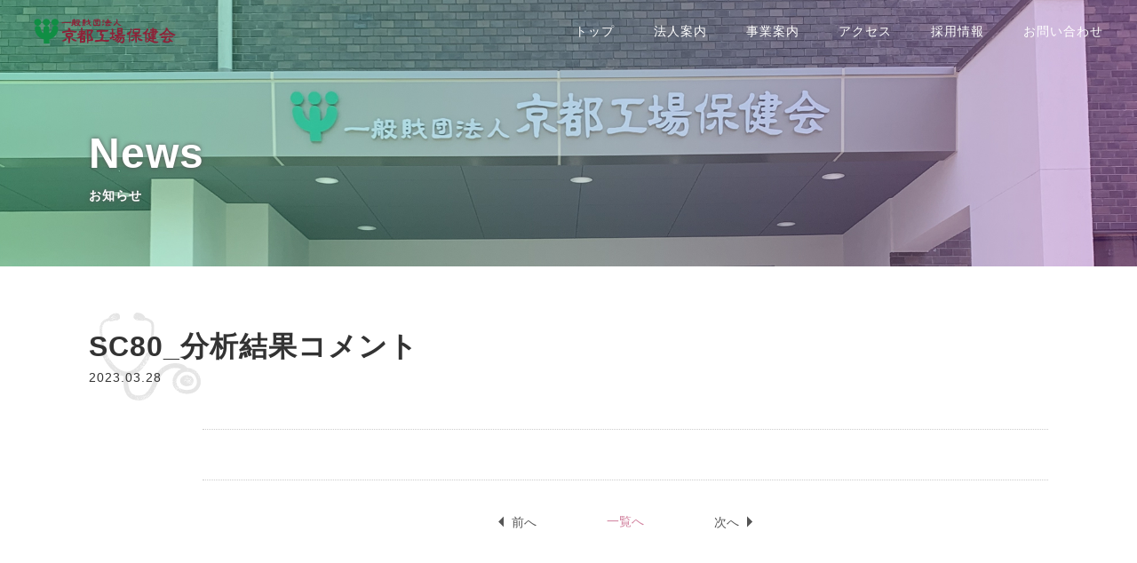

--- FILE ---
content_type: text/html; charset=UTF-8
request_url: https://kyotokojohokenkai.jp/movie/sc80_%E5%88%86%E6%9E%90%E7%B5%90%E6%9E%9C%E3%82%B3%E3%83%A1%E3%83%B3%E3%83%88/
body_size: 4471
content:

<!doctype html>
<html lang="ja">

<head>
	<!-- Global site tag (gtag.js) - Google Analytics -->
<script async src="https://www.googletagmanager.com/gtag/js?id=UA-69352635-1"></script>
<script>
  window.dataLayer = window.dataLayer || [];
  function gtag(){dataLayer.push(arguments);}
  gtag('js', new Date());

  gtag('config', 'UA-69352635-1');
</script>

  <meta charset="utf-8">
  <title>SC80_分析結果コメント | 一般財団法人 京都工場保健会</title>
  <meta http-equiv="X-UA-Compatible" content="IE=Edge">
  <meta name="viewport" content="width=device-width">
  <meta name="format-detection" content="telephone=no">

  <meta name="keywords" content="健康診断, 人間ドック, 定期健康診断, 京都工場保健会">
  <meta name="description" content="京都工場保健会は「健康で、生き生きと働き続けることができる社会、組織」を目指して、5つの分野で活動しています。常に社会の新しいニーズをとらえ、職域・団体などにおける健康管理をさまざまな角度からサポートしてまいります。">

  <meta property="og:type" content="website">
  <meta property="og:title" content="SC80_分析結果コメント | 一般財団法人 京都工場保健会">
  <meta property="og:description" content="京都工場保健会は「健康で、生き生きと働き続けることができる社会、組織」を目指して、5つの分野で活動しています。常に社会の新しいニーズをとらえ、職域・団体などにおける健康管理をさまざまな角度からサポートしてまいります。">
  <meta property="og:site_name" content="SC80_分析結果コメント | 一般財団法人 京都工場保健会">
  <meta property="og:url" content="https://kyotokojohokenkai.jp/">
  <meta property="og:image" content="https://kyotokojohokenkai.jp/wp-content/themes/hokenkai/assets/image/common/ogp.png">
  <meta property="og:locale" content="ja_JP">

  <meta name="twitter:card" content="summary_large_image">
  <meta name="twitter:title" content="SC80_分析結果コメント | 一般財団法人 京都工場保健会">
  <meta name="twitter:description" content="京都工場保健会は「健康で、生き生きと働き続けることができる社会、組織」を目指して、5つの分野で活動しています。常に社会の新しいニーズをとらえ、職域・団体などにおける健康管理をさまざまな角度からサポートしてまいります。">
  <meta name="twitter:image" content="https://kyotokojohokenkai.jp/wp-content/themes/hokenkai/assets/image/common/ogp.png">

  <link rel="apple-touch-icon" href="https://kyotokojohokenkai.jp/wp-content/themes/hokenkai/assets/image/common/favicon.png">
  <link rel="icon" href="https://kyotokojohokenkai.jp/wp-content/themes/hokenkai/assets/image/common/favicon.png" type="image/png">

  <meta name='robots' content='max-image-preview:large' />
<link rel='dns-prefetch' href='//s.w.org' />
<link rel="stylesheet" href="https://kyotokojohokenkai.jp/wp-includes/css/dist/block-library/style.min.css?ver=6.0.11">
<style id='global-styles-inline-css' type='text/css'>
body{--wp--preset--color--black: #000000;--wp--preset--color--cyan-bluish-gray: #abb8c3;--wp--preset--color--white: #ffffff;--wp--preset--color--pale-pink: #f78da7;--wp--preset--color--vivid-red: #cf2e2e;--wp--preset--color--luminous-vivid-orange: #ff6900;--wp--preset--color--luminous-vivid-amber: #fcb900;--wp--preset--color--light-green-cyan: #7bdcb5;--wp--preset--color--vivid-green-cyan: #00d084;--wp--preset--color--pale-cyan-blue: #8ed1fc;--wp--preset--color--vivid-cyan-blue: #0693e3;--wp--preset--color--vivid-purple: #9b51e0;--wp--preset--gradient--vivid-cyan-blue-to-vivid-purple: linear-gradient(135deg,rgba(6,147,227,1) 0%,rgb(155,81,224) 100%);--wp--preset--gradient--light-green-cyan-to-vivid-green-cyan: linear-gradient(135deg,rgb(122,220,180) 0%,rgb(0,208,130) 100%);--wp--preset--gradient--luminous-vivid-amber-to-luminous-vivid-orange: linear-gradient(135deg,rgba(252,185,0,1) 0%,rgba(255,105,0,1) 100%);--wp--preset--gradient--luminous-vivid-orange-to-vivid-red: linear-gradient(135deg,rgba(255,105,0,1) 0%,rgb(207,46,46) 100%);--wp--preset--gradient--very-light-gray-to-cyan-bluish-gray: linear-gradient(135deg,rgb(238,238,238) 0%,rgb(169,184,195) 100%);--wp--preset--gradient--cool-to-warm-spectrum: linear-gradient(135deg,rgb(74,234,220) 0%,rgb(151,120,209) 20%,rgb(207,42,186) 40%,rgb(238,44,130) 60%,rgb(251,105,98) 80%,rgb(254,248,76) 100%);--wp--preset--gradient--blush-light-purple: linear-gradient(135deg,rgb(255,206,236) 0%,rgb(152,150,240) 100%);--wp--preset--gradient--blush-bordeaux: linear-gradient(135deg,rgb(254,205,165) 0%,rgb(254,45,45) 50%,rgb(107,0,62) 100%);--wp--preset--gradient--luminous-dusk: linear-gradient(135deg,rgb(255,203,112) 0%,rgb(199,81,192) 50%,rgb(65,88,208) 100%);--wp--preset--gradient--pale-ocean: linear-gradient(135deg,rgb(255,245,203) 0%,rgb(182,227,212) 50%,rgb(51,167,181) 100%);--wp--preset--gradient--electric-grass: linear-gradient(135deg,rgb(202,248,128) 0%,rgb(113,206,126) 100%);--wp--preset--gradient--midnight: linear-gradient(135deg,rgb(2,3,129) 0%,rgb(40,116,252) 100%);--wp--preset--duotone--dark-grayscale: url('#wp-duotone-dark-grayscale');--wp--preset--duotone--grayscale: url('#wp-duotone-grayscale');--wp--preset--duotone--purple-yellow: url('#wp-duotone-purple-yellow');--wp--preset--duotone--blue-red: url('#wp-duotone-blue-red');--wp--preset--duotone--midnight: url('#wp-duotone-midnight');--wp--preset--duotone--magenta-yellow: url('#wp-duotone-magenta-yellow');--wp--preset--duotone--purple-green: url('#wp-duotone-purple-green');--wp--preset--duotone--blue-orange: url('#wp-duotone-blue-orange');--wp--preset--font-size--small: 13px;--wp--preset--font-size--medium: 20px;--wp--preset--font-size--large: 36px;--wp--preset--font-size--x-large: 42px;}.has-black-color{color: var(--wp--preset--color--black) !important;}.has-cyan-bluish-gray-color{color: var(--wp--preset--color--cyan-bluish-gray) !important;}.has-white-color{color: var(--wp--preset--color--white) !important;}.has-pale-pink-color{color: var(--wp--preset--color--pale-pink) !important;}.has-vivid-red-color{color: var(--wp--preset--color--vivid-red) !important;}.has-luminous-vivid-orange-color{color: var(--wp--preset--color--luminous-vivid-orange) !important;}.has-luminous-vivid-amber-color{color: var(--wp--preset--color--luminous-vivid-amber) !important;}.has-light-green-cyan-color{color: var(--wp--preset--color--light-green-cyan) !important;}.has-vivid-green-cyan-color{color: var(--wp--preset--color--vivid-green-cyan) !important;}.has-pale-cyan-blue-color{color: var(--wp--preset--color--pale-cyan-blue) !important;}.has-vivid-cyan-blue-color{color: var(--wp--preset--color--vivid-cyan-blue) !important;}.has-vivid-purple-color{color: var(--wp--preset--color--vivid-purple) !important;}.has-black-background-color{background-color: var(--wp--preset--color--black) !important;}.has-cyan-bluish-gray-background-color{background-color: var(--wp--preset--color--cyan-bluish-gray) !important;}.has-white-background-color{background-color: var(--wp--preset--color--white) !important;}.has-pale-pink-background-color{background-color: var(--wp--preset--color--pale-pink) !important;}.has-vivid-red-background-color{background-color: var(--wp--preset--color--vivid-red) !important;}.has-luminous-vivid-orange-background-color{background-color: var(--wp--preset--color--luminous-vivid-orange) !important;}.has-luminous-vivid-amber-background-color{background-color: var(--wp--preset--color--luminous-vivid-amber) !important;}.has-light-green-cyan-background-color{background-color: var(--wp--preset--color--light-green-cyan) !important;}.has-vivid-green-cyan-background-color{background-color: var(--wp--preset--color--vivid-green-cyan) !important;}.has-pale-cyan-blue-background-color{background-color: var(--wp--preset--color--pale-cyan-blue) !important;}.has-vivid-cyan-blue-background-color{background-color: var(--wp--preset--color--vivid-cyan-blue) !important;}.has-vivid-purple-background-color{background-color: var(--wp--preset--color--vivid-purple) !important;}.has-black-border-color{border-color: var(--wp--preset--color--black) !important;}.has-cyan-bluish-gray-border-color{border-color: var(--wp--preset--color--cyan-bluish-gray) !important;}.has-white-border-color{border-color: var(--wp--preset--color--white) !important;}.has-pale-pink-border-color{border-color: var(--wp--preset--color--pale-pink) !important;}.has-vivid-red-border-color{border-color: var(--wp--preset--color--vivid-red) !important;}.has-luminous-vivid-orange-border-color{border-color: var(--wp--preset--color--luminous-vivid-orange) !important;}.has-luminous-vivid-amber-border-color{border-color: var(--wp--preset--color--luminous-vivid-amber) !important;}.has-light-green-cyan-border-color{border-color: var(--wp--preset--color--light-green-cyan) !important;}.has-vivid-green-cyan-border-color{border-color: var(--wp--preset--color--vivid-green-cyan) !important;}.has-pale-cyan-blue-border-color{border-color: var(--wp--preset--color--pale-cyan-blue) !important;}.has-vivid-cyan-blue-border-color{border-color: var(--wp--preset--color--vivid-cyan-blue) !important;}.has-vivid-purple-border-color{border-color: var(--wp--preset--color--vivid-purple) !important;}.has-vivid-cyan-blue-to-vivid-purple-gradient-background{background: var(--wp--preset--gradient--vivid-cyan-blue-to-vivid-purple) !important;}.has-light-green-cyan-to-vivid-green-cyan-gradient-background{background: var(--wp--preset--gradient--light-green-cyan-to-vivid-green-cyan) !important;}.has-luminous-vivid-amber-to-luminous-vivid-orange-gradient-background{background: var(--wp--preset--gradient--luminous-vivid-amber-to-luminous-vivid-orange) !important;}.has-luminous-vivid-orange-to-vivid-red-gradient-background{background: var(--wp--preset--gradient--luminous-vivid-orange-to-vivid-red) !important;}.has-very-light-gray-to-cyan-bluish-gray-gradient-background{background: var(--wp--preset--gradient--very-light-gray-to-cyan-bluish-gray) !important;}.has-cool-to-warm-spectrum-gradient-background{background: var(--wp--preset--gradient--cool-to-warm-spectrum) !important;}.has-blush-light-purple-gradient-background{background: var(--wp--preset--gradient--blush-light-purple) !important;}.has-blush-bordeaux-gradient-background{background: var(--wp--preset--gradient--blush-bordeaux) !important;}.has-luminous-dusk-gradient-background{background: var(--wp--preset--gradient--luminous-dusk) !important;}.has-pale-ocean-gradient-background{background: var(--wp--preset--gradient--pale-ocean) !important;}.has-electric-grass-gradient-background{background: var(--wp--preset--gradient--electric-grass) !important;}.has-midnight-gradient-background{background: var(--wp--preset--gradient--midnight) !important;}.has-small-font-size{font-size: var(--wp--preset--font-size--small) !important;}.has-medium-font-size{font-size: var(--wp--preset--font-size--medium) !important;}.has-large-font-size{font-size: var(--wp--preset--font-size--large) !important;}.has-x-large-font-size{font-size: var(--wp--preset--font-size--x-large) !important;}
</style>
<link rel="stylesheet" href="https://kyotokojohokenkai.jp/wp-content/themes/hokenkai/assets/css/style.css?ver=2025022692142">
<script src="https://kyotokojohokenkai.jp/wp-content/themes/hokenkai/assets/js/libs/jquery-3.3.1.min.js?ver=6.0.11" id="jquery-js"></script>
<script src="https://kyotokojohokenkai.jp/wp-content/themes/hokenkai/assets/js/libs/lazysizes.min.js?ver=6.0.11" id="js-lazysizes-js"></script>
<link rel="https://api.w.org/" href="https://kyotokojohokenkai.jp/wp-json/" /><link rel="alternate" type="application/json" href="https://kyotokojohokenkai.jp/wp-json/wp/v2/movie/1109" /><link rel="canonical" href="https://kyotokojohokenkai.jp/movie/sc80_%e5%88%86%e6%9e%90%e7%b5%90%e6%9e%9c%e3%82%b3%e3%83%a1%e3%83%b3%e3%83%88/" />
<link rel='shortlink' href='https://kyotokojohokenkai.jp/?p=1109' />
<link rel="alternate" type="application/json+oembed" href="https://kyotokojohokenkai.jp/wp-json/oembed/1.0/embed?url=https%3A%2F%2Fkyotokojohokenkai.jp%2Fmovie%2Fsc80_%25e5%2588%2586%25e6%259e%2590%25e7%25b5%2590%25e6%259e%259c%25e3%2582%25b3%25e3%2583%25a1%25e3%2583%25b3%25e3%2583%2588%2F" />
<link rel="alternate" type="text/xml+oembed" href="https://kyotokojohokenkai.jp/wp-json/oembed/1.0/embed?url=https%3A%2F%2Fkyotokojohokenkai.jp%2Fmovie%2Fsc80_%25e5%2588%2586%25e6%259e%2590%25e7%25b5%2590%25e6%259e%259c%25e3%2582%25b3%25e3%2583%25a1%25e3%2583%25b3%25e3%2583%2588%2F&#038;format=xml" />
<meta name="cdp-version" content="1.3.2" /></head>

<body class="is-son is-single">

  <div class="l-body" id="pagetop">

        <header class="l-header" id="js-header">
      <div class="l-header__container">
        <div class="c-logo p-logo">
          <a class="c-logo__link" href="https://kyotokojohokenkai.jp/"><img class="p-logo__image" src="https://kyotokojohokenkai.jp/wp-content/themes/hokenkai/assets/image/logo/logo-hokenkai-white.svg"></a>
        </div>
        <div class="p-hamburger" id="js-gnav-trigger"><span></span><span></span><span></span></div>
      </div>
    </header>
    


  <nav class="p-gnav" id="js-gnav">
    <ul class="p-gnav__list">
      <li><a href="https://kyotokojohokenkai.jp/">トップ</a></li>
      <li><a href="https://kyotokojohokenkai.jp/company/">法人案内</a></li>
      <li><a href="https://kyotokojohokenkai.jp/about/">事業案内</a></li>
      <li><a href="https://kyotokojohokenkai.jp/access/">アクセス</a></li>
      <li><a href="https://kyotokojohokenkai.jp/recruit/" target="_blank">採用情報</a></li>
      <li><a href="https://kyotokojohokenkai.jp/form/contact_new/">お問い合わせ</a></li>
    </ul>
  </nav>

<div class="l-main">

    <div class="l-kv l-kv--type_news">
    <div class="p-kv-title">
      <p class="c-txt-xl p-kv-title__main">News</p>
      <p class="p-kv-title__rubi">お知らせ</p>
    </div>
  </div>

    <section class="l-section l-section--type_last">
          <div class="l-container">
        <div class="p-article-heading">
          <h1 class="c-txt-heading p-article-heading__txt">SC80_分析結果コメント</h1>
          <p class="p-article-heading__caption">2023.03.28</p>
        </div>
      </div>
      <div class="l-container l-container--offset_left-pc">
        <div class="p-article-content">
                  </div>
                <div class="p-pagination p-pagination--type_article">
                      <a class="p-pagination__nav p-pagination__nav--prev is-active" href="https://kyotokojohokenkai.jp/movie/sc80_%e8%81%b7%e5%a0%b4%e3%81%ae%e5%bc%b7%e3%81%bf%ef%bc%8d%e8%aa%b2%e9%a1%8c%e5%88%86%e6%9e%90/" rel="prev"><p class="txt">前へ</p></a>                    <ul class="p-pagination__list">
            <li><a class="inner" href="https://kyotokojohokenkai.jp/news/">一覧へ</a></li>
          </ul>
                      <a class="p-pagination__nav p-pagination__nav--next is-active" href="https://kyotokojohokenkai.jp/movie/sc80_%e3%83%87%e3%83%bc%e3%82%bf%e3%81%ae%e8%a6%8b%e6%96%b9/" rel="next"><p class="txt">次へ</p></a>                  </div>
      </div>
      </section>

</div>
    <footer class="l-footer">
      <div class="l-footer__top">
        <div class="l-footer__container">
          <div class="p-sitemap">
            <ul class="p-sitemap__row">
              <li class="p-sitemap__item"><a href="https://kyotokojohokenkai.jp/company/">法人案内</a></li>
              <li class="p-sitemap__item"><a href="https://kyotokojohokenkai.jp/about/">事業案内</a></li>
              <li class="p-sitemap__item"><a href="https://kyotokojohokenkai.jp/access/">アクセス</a></li>
            </ul>
            <ul class="p-sitemap__row">
              <li class="p-sitemap__item"><a href="https://kyotokojohokenkai.jp/info/">情報開示</a></li>
              <li class="p-sitemap__item"><a href="https://kyotokojohokenkai.jp/recruit/" target="_blank">採用情報</a></li>
              <li class="p-sitemap__item"><a href="https://kyotokojohokenkai.jp/form/contact_new/">お問い合わせ</a></li>
            </ul>
          </div>
        </div>
      </div>
      <div class="l-footer__bottom">
        <div class="l-footer__container" style="max-width:1220px;">
          <div class="p-sitemap p-sitemap--type_sub">
            <ul class="p-sitemap__row p-sitemap__row--col_2">
              <li class="p-sitemap__item"><a href="https://kyotokojohokenkai.jp/policy/security/">セキュリティポリシー</a></li>
              <li class="p-sitemap__item"><a href="https://kyotokojohokenkai.jp/policy/privacy/">個人情報保護ポリシー</a></li>
            </ul>
            <ul class="p-sitemap__row">
              <li class="p-sitemap__item"><a href="https://kyotokojohokenkai.jp/policy/">情報保護方針と健診情報の取扱いについて</a></li>
            </ul>
            <ul class="p-sitemap__row">
              <!-- <li class="p-sitemap__item"><a href="https://kyotokojohokenkai.jp/anzen/">あんぜんプロジェクト</a></li> -->
              <li class="p-sitemap__item"><a
                  href="https://kyotokojohokenkai.jp/wp-content/themes/hokenkai/assets/pdf/johhoukaiji.pdf"
                  target="_blank">健康経営宣言</a></li>
              <li class="p-sitemap__item"><a
                  href="https://kyotokojohokenkai.jp/policy/patient-rights/"
                  target="_blank">受診者の権利と義務</a></li>
            </ul>
            <ul class="p-sitemap__row">
              <li class="p-sitemap__item"><a
                  href="https://kyotokojohokenkai.jp/wp-content/themes/hokenkai/assets/pdf/customer-harassment.pdf"
                  target="_blank">カスタマーハラスメントに対する基本方針</a></li>
            </ul>
          </div>
          <div class="c-logo p-logo p-logo--type_footer">
            <a class="c-logo__link" href="https://kyotokojohokenkai.jp/"><img class="p-logo__image"
                src="https://kyotokojohokenkai.jp/wp-content/themes/hokenkai/assets/image/logo/logo-hokenkai.svg"></a>
          </div>
          <p class="c-txt-s p-copy">&copy; 2019 Kyoto Industrial Health Association</p>
        </div>
      </div>
    </footer>

    <div class="p-modal-layer" id="js-modal-layer"></div>

    </div>
    <script src="https://kyotokojohokenkai.jp/wp-content/themes/hokenkai/assets/js/script.min.js?ver=2023080723034" id="js-bundle-js"></script>
<script src="https://kyotokojohokenkai.jp/wp-content/themes/hokenkai/assets/js/home-top-slider.js?ver=2024043072503" id="js-home-top-slider-js"></script>

    </body>

    </html>

--- FILE ---
content_type: text/css
request_url: https://kyotokojohokenkai.jp/wp-content/themes/hokenkai/assets/css/style.css?ver=2025022692142
body_size: 33476
content:
/*! normalize.css v8.0.0 | MIT License | github.com/necolas/normalize.css */html{line-height:1.15;-webkit-text-size-adjust:100%}body{margin:0}h1{font-size:2em;margin:0.67em 0}hr{box-sizing:content-box;height:0;overflow:visible}pre{font-family:monospace, monospace;font-size:1em}a{background-color:transparent}abbr[title]{border-bottom:none;text-decoration:underline;-webkit-text-decoration:underline dotted;text-decoration:underline dotted}b,strong{font-weight:bolder}code,kbd,samp{font-family:monospace, monospace;font-size:1em}small{font-size:80%}sub,sup{font-size:75%;line-height:0;position:relative;vertical-align:baseline}sub{bottom:-0.25em}sup{top:-0.5em}img{border-style:none}button,input,optgroup,select,textarea{font-family:inherit;font-size:100%;line-height:1.15;margin:0}button,input{overflow:visible}button,select{text-transform:none}button,[type="button"],[type="reset"],[type="submit"]{-webkit-appearance:button}button::-moz-focus-inner,[type="button"]::-moz-focus-inner,[type="reset"]::-moz-focus-inner,[type="submit"]::-moz-focus-inner{border-style:none;padding:0}button:-moz-focusring,[type="button"]:-moz-focusring,[type="reset"]:-moz-focusring,[type="submit"]:-moz-focusring{outline:1px dotted ButtonText}fieldset{padding:0.35em 0.75em 0.625em}legend{box-sizing:border-box;color:inherit;display:table;max-width:100%;padding:0;white-space:normal}progress{vertical-align:baseline}textarea{overflow:auto}[type="checkbox"],[type="radio"]{box-sizing:border-box;padding:0}[type="number"]::-webkit-inner-spin-button,[type="number"]::-webkit-outer-spin-button{height:auto}[type="search"]{-webkit-appearance:textfield;outline-offset:-2px}[type="search"]::-webkit-search-decoration{-webkit-appearance:none}::-webkit-file-upload-button{-webkit-appearance:button;font:inherit}details{display:block}summary{display:list-item}template{display:none}[hidden]{display:none}html{box-sizing:border-box}*{outline:none}*,*:before,*:after{box-sizing:inherit}html{font-size:62.5%;line-height:1.7;background-color:#fff}body{overflow-x:hidden;color:#555;font-family:"ヒラギノ角ゴ ProN W3", "Hiragino Kaku Gothic ProN W3", HiraKakuProN-W3, "ヒラギノ角ゴ ProN", "Hiragino Kaku Gothic ProN", "ヒラギノ角ゴ Pro", "Hiragino Kaku Gothic Pro", "メイリオ", Meiryo, Osaka, "ＭＳ Ｐゴシック", "MS PGothic", sans-serif;font-weight:normal;font-size:1.4rem;-webkit-font-smoothing:subpixel-antialiased;-moz-osx-font-smoothing:auto;-webkit-font-kerning:normal;font-kerning:normal;line-break:strict}@media print, screen and (min-width: 360px){body{font-size:1.4rem}}@media print, screen and (min-width: 1024px){body{font-size:1.4rem}}_:-ms-input-placeholder,:root body{font-family:"メイリオ", Meiryo, Osaka, "ＭＳ Ｐゴシック", "MS PGothic", sans-serif}h1,h2,h3,h4,h5,h6{font-family:inherit;font-weight:bold;line-height:1.4;color:inherit}ul,ol{padding-left:0;list-style-type:none}li>ul,li>ol{margin-bottom:0}dd{margin-left:0}table{width:100%}th{text-align:left}a{text-decoration:none;color:#d1809d;transition:0.3s}a:hover{opacity:0.7}img{max-width:100%;height:auto;vertical-align:bottom}[src$=".svg"],[data$=".svg"]{width:100%}i,cite,em,address,dfn{font-style:normal}h1,h2,h3,h4,h5,h6,ul,ol,dl,blockquote,p,address,hr,table,fieldset,figure,pre{margin-top:0;margin-bottom:0}input,button,textarea,select{margin:0;padding:0;background:none;border:none;border-radius:0;outline:none;-webkit-appearance:none;-moz-appearance:none;appearance:none}textarea{resize:none;font-size:16px}textarea::-webkit-input-placeholder{color:#adaaaa}textarea::-moz-placeholder{color:#adaaaa}textarea::-ms-input-placeholder{color:#adaaaa}textarea::placeholder{color:#adaaaa}textarea::-ms-input-placeholder{color:#adaaaa}textarea:-ms-input-placeholder{color:#adaaaa}input{font-size:16px}input::-webkit-input-placeholder{color:#adaaaa}input::-moz-placeholder{color:#adaaaa}input::-ms-input-placeholder{color:#adaaaa}input::placeholder{color:#adaaaa}input::-webkit-input-placeholder{padding-top:.3em}input::-ms-input-placeholder{color:#adaaaa}input:-ms-input-placeholder{color:#adaaaa}input[type="search"]::-webkit-search-cancel-button,input[type="search"]::-webkit-search-decoration{-webkit-appearance:none}select{outline:none;font-size:16px;text-indent:0.01px;text-overflow:'';background:none transparent;vertical-align:middle;font-size:16px;color:inherit}select option{background-color:#fff;color:#555}select::-ms-expand{display:none}select:-moz-focusring{color:#555;text-shadow:none}.l-body{position:relative}.l-header{z-index:250;position:fixed;top:0;left:0;width:100%;height:5rem}.l-header::after{display:block;z-index:0;opacity:0;position:absolute;top:0;right:0;bottom:0;left:0;margin:auto;background-image:linear-gradient(to right, rgba(169,191,189,0.8) 0%, rgba(185,169,183,0.8) 100%);transition:opacity 0.3s ease;content:""}.l-header.has-bg::after{opacity:1}.gnav-is-active .l-header.has-bg::after{opacity:0}@media print, screen and (min-width: 1024px){.l-header{height:7rem}}.l-header__container{z-index:1;display:flex;justify-content:space-between;align-items:center;position:relative;width:100%;height:100%;padding:0 5vw 0 5vw}@media print, screen and (min-width: 1024px){.l-header__container{margin:0 auto;padding:0 3vw}}.l-footer{position:relative;background-color:#f3f3f3}.l-footer__top{position:relative;background-color:#c7e4bd}.l-footer__container{position:relative;width:90vw;max-width:1080px;margin:0 auto;padding:2.4rem 0}@media print, screen and (min-width: 1024px){.l-footer__container{width:86%}}.l-home-kv{position:relative;background-color:#f3f3f3}@media print, screen and (min-width: 1024px){.l-home-kv{height:161.5vw;max-height:775px}}.l-home-kv__top{display:block;overflow:hidden;z-index:1;position:relative;width:100%;height:187.5vw;max-height:600px;padding:5.4rem 0 0}.l-home-kv__top::after{display:block;z-index:0;position:absolute;top:0;left:0;width:100%;height:100%;background-repeat:no-repeat;background-position:center bottom;background-size:cover;background-image:url(../image/kv/home-kv-bg.jpg);-webkit-animation-name:zooming-keyvisual;animation-name:zooming-keyvisual;-webkit-animation-duration:8s;animation-duration:8s;-webkit-animation-timing-function:ease;animation-timing-function:ease;-webkit-animation-iteration-count:1;animation-iteration-count:1;content:""}@-webkit-keyframes zooming-keyvisual{0%{-webkit-transform:scale(1.1);transform:scale(1.1)}100%{-webkit-transform:scale(1);transform:scale(1)}}@keyframes zooming-keyvisual{0%{-webkit-transform:scale(1.1);transform:scale(1.1)}100%{-webkit-transform:scale(1);transform:scale(1)}}@media print, screen and (min-width: 768px){.l-home-kv__top::after{background-position:center center;background-image:url(../image/kv/home-kv-bg-pc.jpg)}}@media print, screen and (min-width: 1024px){.l-home-kv__top{height:100%;max-height:none;padding:0}}.l-home-kv__bottom{z-index:1;position:relative;padding:3.4rem 0}@media print, screen and (min-width: 1024px){.l-home-kv__bottom{z-index:2;position:absolute;top:0;right:7%;width:39.2%;height:100%;padding:0}}.l-home-kv__container{z-index:1;position:relative;height:100%;width:90vw;max-width:1080px;margin:0 auto;max-width:none}@media print, screen and (min-width: 1024px){.l-home-kv__container{width:86%}}@media print, screen and (min-width: 1024px){.l-home-kv__container.l-home-kv__container--type_top{display:flex;justify-content:center;align-items:flex-start;flex-direction:column;width:41.2%;margin:0 auto 0 7%}}@media print, screen and (min-width: 1024px){.l-home-kv__container.l-home-kv__container--type_bottom{width:100%;height:100%}}.l-home-kv__title{margin:0 0 1.4rem;color:#fff}@media print, screen and (min-width: 1024px){.l-home-kv__title{margin:0 0 4.2rem}}.l-home-kv__title p{font-size:2.4rem;font-weight:bold;letter-spacing:.3rem;line-height:1.5}@media print, screen and (min-width: 1024px){.l-home-kv__title p{font-size:4.4rem}}.l-home-kv__title p>span{font-size:3.4rem;color:#009444}@media print, screen and (min-width: 1024px){.l-home-kv__title p>span{font-size:6.8rem}}.l-home-kv__txt{max-width:100%;color:#fff}@media print, screen and (min-width: 1024px){.l-home-kv__txt{font-size:1.8rem}.l-home-kv__txt+.l-home-kv__txt{margin-top:.6rem}}.l-kv{height:20rem;padding:5.1rem 0 0;background-repeat:no-repeat;background-position:center;background-size:cover;background-image:url(../image/kv/company-kv-bg.jpg)}@media print, screen and (min-width: 1024px){.l-kv{display:flex;justify-content:flex-start;align-items:center;height:30rem;padding:7rem 0 0;background-image:url(../image/kv/company-kv-bg-pc.jpg)}}.l-kv.l-kv--type_about{background-image:url(../image/kv/about-kv-bg.jpg)}@media print, screen and (min-width: 1024px){.l-kv.l-kv--type_about{background-image:url(../image/kv/about-kv-bg-pc.jpg);background-position:top center}}.l-kv.l-kv--type_company{background-image:url(../image/kv/company-kv-bg.jpg)}@media print, screen and (min-width: 1024px){.l-kv.l-kv--type_company{background-image:url(../image/kv/company-kv-bg-pc.jpg)}}.l-kv.l-kv--type_info{background-image:url(../image/kv/company-kv-bg.jpg)}@media print, screen and (min-width: 1024px){.l-kv.l-kv--type_info{background-image:url(../image/kv/company-kv-bg-pc.jpg)}}.l-kv.l-kv--type_policy{background-image:url(../image/kv/company-kv-bg.jpg)}@media print, screen and (min-width: 1024px){.l-kv.l-kv--type_policy{background-image:url(../image/kv/company-kv-bg-pc.jpg)}}.l-kv.l-kv--type_anzen{background-image:url(../image/kv/company-kv-bg.jpg)}@media print, screen and (min-width: 1024px){.l-kv.l-kv--type_anzen{background-image:url(../image/kv/company-kv-bg-pc.jpg)}}.l-kv.l-kv--type_news{background-image:url(../image/kv/company-kv-bg.jpg)}@media print, screen and (min-width: 1024px){.l-kv.l-kv--type_news{background-image:url(../image/kv/company-kv-bg-pc.jpg)}}.l-kv.l-kv--type_access{background-image:url(../image/kv/access-kv-bg.jpg)}@media print, screen and (min-width: 1024px){.l-kv.l-kv--type_access{background-image:url(../image/kv/access-kv-bg-pc.jpg)}}.l-kv.l-kv--type_contact{background-image:url(../image/kv/contact-kv-bg.jpg)}@media print, screen and (min-width: 1024px){.l-kv.l-kv--type_contact{background-image:url(../image/kv/contact-kv-bg-pc.jpg)}}.l-kv--type_aris{position:relative;margin-top:5rem}@media print, screen and (min-width: 1024px){.l-kv--type_aris{margin-top:7rem}}.l-kv--type_aris-inner{width:90vw;padding-top:10rem;padding-bottom:14rem;margin:0 auto}@media print, screen and (min-width: 1024px){.l-kv--type_aris-inner{width:1080px;padding:15rem 10rem}}.l-kv--type_aris-bg>img:nth-child(1){position:absolute;top:0;right:0;width:80%}@media print, screen and (min-width: 1024px){.l-kv--type_aris-bg>img:nth-child(1){width:40%;max-width:50rem}}.l-kv--type_aris-bg>img:nth-child(2){position:absolute;bottom:0;left:0;width:80%}@media print, screen and (min-width: 1024px){.l-kv--type_aris-bg>img:nth-child(2){width:40%;max-width:50rem}}.l-kv.l-kv--type_covid{background-image:url(../image/kv/covid-kv-bg.jpg)}@media print, screen and (min-width: 1024px){.l-kv.l-kv--type_covid{background-image:url(../image/kv/covid-kv-bg-pc.jpg)}}.l-kv.l-kv--type_movie1{background-image:url(../image/kv/movie-kv-bg1-sp.jpg)}@media print, screen and (min-width: 1024px){.l-kv.l-kv--type_movie1{background-image:url(../image/kv/movie-kv-bg1-pc.jpg)}}.l-kv.l-kv--type_movie2{background-image:url(../image/kv/movie-kv-bg2-sp.jpg)}@media print, screen and (min-width: 1024px){.l-kv.l-kv--type_movie2{background-image:url(../image/kv/movie-kv-bg2-pc.jpg)}}.l-kv.l-kv--type_movie3{background-image:url(../image/kv/movie-kv-bg3-sp.jpg)}@media print, screen and (min-width: 1024px){.l-kv.l-kv--type_movie3{background-image:url(../image/kv/movie-kv-bg3-pc.jpg)}}.l-kv.l-kv--type_movie4{background-image:url(../image/kv/movie-kv-bg4-sp.jpg)}@media print, screen and (min-width: 1024px){.l-kv.l-kv--type_movie4{background-image:url(../image/kv/movie-kv-bg4-pc.jpg)}}.l-kv.l-kv--type_movie5{background-image:url(../image/kv/movie-kv-bg5-sp.jpg)}@media print, screen and (min-width: 1024px){.l-kv.l-kv--type_movie5{background-image:url(../image/kv/movie-kv-bg5-pc.jpg)}}.l-section{position:relative;padding:3.4rem 0}@media print, screen and (min-width: 1024px){.l-section{padding:5rem 0}}.l-section.l-section--gap_l{padding:6.8rem 0}@media print, screen and (min-width: 1024px){.l-section.l-section--gap_l{padding:10rem 0}}.l-section.l-section--gap_top-l{padding-top:6.8rem}@media print, screen and (min-width: 1024px){.l-section.l-section--gap_top-l{padding-top:10rem}}.l-section.l-section--gap_bottom-l{padding-bottom:6.8rem}@media print, screen and (min-width: 1024px){.l-section.l-section--gap_bottom-l{padding-bottom:10rem}}.l-section.l-section--gap_bottom-0{padding-bottom:0}@media print, screen and (min-width: 1024px){.l-section.l-section--gap_bottom-0{padding-bottom:0}}.l-section.l-section--gap_0{padding:0}.l-section.l-section--border_top{border-top:0.1rem solid #ccc}.l-section.l-section--border_top-white{border-top:0.1rem solid #fff}.l-section.l-section--type_last{padding-bottom:10rem}@media print, screen and (min-width: 1024px){.l-section.l-section--type_last{padding-bottom:12rem}}@media print, screen and (min-width: 1024px){.l-section.l-section--type_home-bnr{padding-top:10rem}}.l-section.l-section--type_home-news{background-image:url(../image/bg/bg-symbols-right.png);background-repeat:no-repeat;background-position:top 3.4rem right;background-size:286px auto}@media print, screen and (min-width: 1024px){.l-section.l-section--type_home-news{padding-bottom:10rem;background-image:url(../image/bg/bg-symbols-left-pc.png);background-position:top left;background-size:638px auto}}.l-section.l-section--type_home-card{padding:6.8rem 0}@media print, screen and (min-width: 1024px){.l-section.l-section--type_home-card{padding:10rem 0 0}}@media print, screen and (min-width: 1024px){.l-section.l-section--type_home-contact{background-image:url(../image/bg/bg-symbols-right-pc.png);background-repeat:no-repeat;background-position:center right;background-size:592px auto}}.l-section.l-section--type_about{padding:6.8rem 0 0}@media print, screen and (min-width: 1024px){.l-section.l-section--type_about{padding:10rem 0 0}}.l-section.l-section--type_aris{margin:0 auto;padding:0}.l-section.l-section--type_aris .l-container{width:90vw;margin:0 auto;padding-top:5rem;padding-bottom:5rem}@media print, screen and (min-width: 1024px){.l-section.l-section--type_aris .l-container{width:1080px;padding:10rem}}.l-section.l-section--gap_top-0{position:relative;padding:0 0 3.4rem 0}@media print, screen and (min-width: 1024px){.l-section.l-section--gap_top-0{padding:0 0 5rem 0}}.l-bg-container{width:100%}.l-bg-container__inner{position:relative;padding:3.4rem 0;width:90vw;max-width:1080px;margin:0 auto}@media print, screen and (min-width: 1024px){.l-bg-container__inner{width:86%}}@media print, screen and (min-width: 1024px){.l-bg-container__inner{padding:5rem 4rem}}.l-bg-container.l-bg-container--type_about .l-bg-container__inner{padding:3.4rem 0 6.8rem}@media print, screen and (min-width: 1024px){.l-bg-container.l-bg-container--type_about .l-bg-container__inner{padding:6rem 0 10rem}}.l-bg-container.l-bg-container--type_about-last .l-bg-container__inner{padding:3.4rem 0 10rem}@media print, screen and (min-width: 1024px){.l-bg-container.l-bg-container--type_about-last .l-bg-container__inner{padding:6rem 0 12rem}}.l-container{position:relative;width:90vw;max-width:1080px;margin:0 auto}@media print, screen and (min-width: 1024px){.l-container{width:86%}}.l-container.l-container--full{width:100%;max-width:none}@media print, screen and (min-width: 1024px){.l-container.l-container--full_pc{width:100%;max-width:none}}@media print, screen and (min-width: 1024px){.l-container.l-container--offset_left-pc{padding-left:12.8rem}}@media print, screen and (min-width: 1024px){.l-container.l-container--min_pc{width:60%;max-width:none}}.l-container.l-container--slider{width:100%;max-width:none}@media print, screen and (min-width: 1024px){.l-container.l-container--slider{padding-left:7%}}.l-block+.l-block{margin-top:4.48rem}.l-block+.l-block.l-block--mid{margin-top:3.8rem}.l-with-sidebar{display:flex;flex-wrap:wrap;min-height:80vh}.l-with-sidebar__main{flex-basis:100%;padding:5rem 2rem}.l-with-sidebar__side{flex-basis:100%;padding-top:10rem;padding:5rem 2rem}@media print, screen and (min-width: 1024px){.l-with-sidebar__main{width:calc(100% - 30rem);flex-basis:calc(100% - 30rem)}.l-with-sidebar__side{width:30rem;flex-basis:30rem}}.l-column{display:flex;flex-wrap:wrap}.l-column__item{flex-basis:100%;max-width:100%;margin-bottom:2rem}.l-column__item img{display:block;width:100%;height:auto;margin-bottom:0.5rem}@media print, screen and (min-width: 1024px){.l-column__item{flex-basis:calc(33.33% - 2rem);margin-right:2rem}.l-column__item:last-child{margin-right:0}}.c-accordion__head{display:block;position:relative;cursor:pointer;transition:opacity .3s}.c-accordion__body{opacity:0;visibility:hidden;overflow:hidden;height:0;padding-top:0;padding-bottom:0;transition:opacity .3s ease, visibility .3s ease, height .3s ease-in-out, padding .3s ease-in-out, margin .3s ease-in-out}.c-accordion.is-active>.c-accordion__body{opacity:1;visibility:visible;height:100%}.c-account-list{position:relative}.c-account-list__item{display:flex;justify-content:flex-start;align-items:flex-start}.c-divider+.c-divider{margin-top:3.4rem}@media print, screen and (min-width: 1024px){.c-divider+.c-divider{margin-top:5rem}}.c-divider+.c-divider.c-divider--small{margin-top:2rem}@media print, screen and (min-width: 1024px){.c-divider+.c-divider.c-divider--small{margin-top:3.8rem}}.c-divider+.c-divider.c-divider--tiny{margin-top:1.6rem}@media print, screen and (min-width: 1024px){.c-divider+.c-divider.c-divider.c-divider--tiny{margin-top:2rem}}.c-flex{display:flex;flex-wrap:wrap;justify-content:flex-start}.c-flex.c-flex--align_between{justify-content:space-between}.c-flex.c-flex--align_center{align-items:center}.c-logo{position:relative;line-height:1}.c-logo__link{display:block;width:100%;height:100%}.c-sentence{position:relative}.c-sentence__item+.c-sentence__item{margin-top:1.6rem}@media print, screen and (min-width: 1024px){.c-sentence__item+.c-sentence__item{margin-top:1.6rem}}.c-txt{font-size:1.4rem}@media print, screen and (min-width: 360px){.c-txt{font-size:1.4rem}}@media print, screen and (min-width: 1024px){.c-txt{font-size:1.4rem}}.c-txt-s{font-size:1.2rem}@media print, screen and (min-width: 360px){.c-txt-s{font-size:1.2rem}}@media print, screen and (min-width: 1024px){.c-txt-s{font-size:1.2rem}}.c-txt-m{font-size:1.6rem}@media print, screen and (min-width: 360px){.c-txt-m{font-size:1.6rem}}@media print, screen and (min-width: 1024px){.c-txt-m{font-size:1.8rem}}.c-txt-l{font-size:1.7rem}@media print, screen and (min-width: 360px){.c-txt-l{font-size:1.7rem}}@media print, screen and (min-width: 1024px){.c-txt-l{font-size:1.9rem}}.c-txt-xl{font-size:3.3rem}@media print, screen and (min-width: 360px){.c-txt-xl{font-size:3.3rem}}@media print, screen and (min-width: 1024px){.c-txt-xl{font-size:4.8rem}}.c-txt-title{font-size:1.8rem}@media print, screen and (min-width: 360px){.c-txt-title{font-size:1.8rem}}@media print, screen and (min-width: 1024px){.c-txt-title{font-size:2.2rem}}.c-txt-heading{font-size:2.2rem}@media print, screen and (min-width: 360px){.c-txt-heading{font-size:2.2rem}}@media print, screen and (min-width: 1024px){.c-txt-heading{font-size:3.2rem}}.c-txt-heading--min{font-size:1.7rem}@media print, screen and (min-width: 360px){.c-txt-heading--min{font-size:1.7rem}}@media print, screen and (min-width: 1024px){.c-txt-heading--min{font-size:1.9rem}}.c-txt-bold{font-weight:bold}.p-access{position:relative}.p-access+.p-access{padding-top:2.4rem;margin-top:2.7rem;border-top:0.1rem solid #ccc}.p-access__head{margin-bottom:1.2rem}.p-access__title{position:relative;padding:0 0 0 2rem;font-weight:bold;font-size:1.6rem;line-height:1.4}.p-access__title::after{display:block;position:absolute;top:0;bottom:0;left:0;width:1.2rem;height:.2rem;margin:auto;background-color:#009444;content:""}@media print, screen and (min-width: 1024px){.p-access__title{padding:0 0 0 3.2rem;font-size:1.8rem}.p-access__title::after{width:1.4rem}}.p-access__heading{margin-bottom:.6rem;color:#009444;font-weight:bold;line-height:1.4}@media print, screen and (min-width: 1024px){.p-access__heading{margin-bottom:.8rem;font-size:1.6rem}}@media print, screen and (min-width: 1024px){.p-access__body{padding:0 20rem 0 3.2rem}}@media print, screen and (min-width: 1024px){.p-access__address>p{display:inline-block}}@media print, screen and (min-width: 1024px){.p-access__tel>p{display:inline-block}}.p-access__divider+.p-access__divider{margin-top:1rem}@media print, screen and (min-width: 1024px){.p-access__divider+.p-access__divider{margin-top:1.4rem}}.p-access__desc{position:relative;padding-left:1.4rem}.p-access__desc::before{display:block;position:absolute;top:1rem;left:0;width:.8rem;height:1px;background-color:#009444;content:""}.p-access__desc+.p-access__desc{margin-top:.5rem}@media print, screen and (min-width: 1024px){.p-access__desc{display:flex;justify-content:space-between;align-items:flex-start}}.p-access__desc>dt{display:block;position:relative;font-weight:bold}.p-access__desc>dt::after{display:inline-block;font-size:1.4rem;content:":"}@media print, screen and (min-width: 1024px){.p-access__desc>dt{flex-grow:0;flex-shrink:0;width:24rem;margin-right:2%;padding-right:.6rem}}.p-access__desc>dd{display:block}@media print, screen and (min-width: 1024px){.p-access__desc>dd{width:100%}}.p-access__foot{margin-top:2rem}@media print, screen and (min-width: 1024px){.p-access__foot{position:absolute;top:50%;right:0;-webkit-transform:translateY(-50%);transform:translateY(-50%);width:18rem}}.p-access__btn{display:block;position:relative;width:100%;max-width:14rem;color:#555;margin:0 auto;padding:1.2rem 6.4rem 1.2rem 2.4rem;border:0.1rem solid #555;letter-spacing:.1rem;transition:background-color 0.3s ease}.p-access__btn::before{display:block;position:absolute;top:0;right:2.3rem;bottom:0;-webkit-transform:translateY(-0.2rem);transform:translateY(-0.2rem);width:0;height:0;margin:auto;border-top:.6rem solid transparent;border-left:0.6rem solid #555;content:""}.p-access__btn::after{display:block;position:absolute;top:0;right:2.4rem;bottom:0;-webkit-transform:translateY(0.1rem);transform:translateY(0.1rem);width:3.2rem;height:.1rem;margin:auto;background-color:#555;content:""}.p-access__btn:hover{opacity:1;background-color:#555;color:#fff}.p-access__btn:hover::before{border-left:0.6rem solid #fff}.p-access__btn:hover::after{background-color:#fff}@media print, screen and (min-width: 1024px){.p-access__btn{max-width:18rem;padding:1.4rem 6.4rem 1.4rem 2.4rem;font-size:1.6rem}}.p-article-content{padding:1.8rem 0;border-top:0.1rem dotted #ccc;border-bottom:0.1rem dotted #ccc}@media print, screen and (min-width: 1024px){.p-article-content{padding:2.8rem 0}}.p-article-content>p:not([class])+p:not([class]){margin-top:1.6rem}@media print, screen and (min-width: 1024px){.p-article-content>p:not([class])+p:not([class]){margin-top:1.6rem}}.p-article-content>h2:not([class]){margin:2.2rem 0 1.6rem;font-size:1.8rem}.p-article-content>h2:not([class]):first-child{margin-top:0}@media print, screen and (min-width: 768px){.p-article-content>h2:not([class]){margin:2.8rem 0 1.8rem;font-size:2.4rem}}.p-article-content ul:not([class]){margin:1.2rem 0}@media print, screen and (min-width: 768px){.p-article-content ul:not([class]){margin:2rem 0}}.p-article-content ol:not([class]) ul:not([class]),.p-article-content ul:not([class]) ul:not([class]){margin:1rem 0;padding:0}@media print, screen and (min-width: 768px){.p-article-content ol:not([class]) ul:not([class]),.p-article-content ul:not([class]) ul:not([class]){margin:1.2rem 0}}.p-article-content ul:not([class])>li{position:relative;padding-left:1.4rem}.p-article-content ul:not([class])>li::after{display:block;position:absolute;left:0;top:.8rem;width:.5rem;height:.5rem;border-radius:50% 50%;background-color:#555;content:""}.p-article-content ul:not([class])>li+li{margin-top:.3rem}@media print, screen and (min-width: 768px){.p-article-content ul:not([class])>li+li{margin-top:.4rem}}.p-article-content ol:not([class]){margin:1.2rem 0;counter-reset:item}@media print, screen and (min-width: 768px){.p-article-content ol:not([class]){margin:2rem 0}}.p-article-content ol:not([class]) ol:not([class]),.p-article-content ul:not([class]) ol:not([class]){margin:1rem 0}@media print, screen and (min-width: 768px){.p-article-content ol:not([class]) ol:not([class]),.p-article-content ul:not([class]) ol:not([class]){margin:1.2rem 0}}.p-article-content ol:not([class])>li{position:relative;padding-left:1.8rem}.p-article-content ol:not([class])>li::before{display:block;position:absolute;left:0;top:0;color:#a90041;counter-increment:item;content:counter(item) "."}.p-article-content ol:not([class])>li::after{content:none}@media print, screen and (min-width: 768px){.p-article-content ol:not([class])>li{padding-left:2.4rem}}.p-article-content ol:not([class])>li+li{margin-top:.3rem}@media print, screen and (min-width: 768px){.p-article-content ol:not([class])>li+li{margin-top:.6rem}}.p-article-list{display:block}.p-article-list__item+.p-article-list__item{margin-top:1.4rem}@media print, screen and (min-width: 1024px){.p-article-list__item+.p-article-list__item{margin-top:2rem}}.p-article-list__head{margin-bottom:.5rem}.p-article-list__inner{display:block;padding:0 1rem .6rem 0;border-right:0.1rem solid #ccc;border-bottom:0.1rem solid #ccc;color:#555}@media print, screen and (min-width: 1024px){.p-article-list__inner{padding:0 1rem 1rem 0}}.p-article-list__title{line-height:1.5}.p-article-heading{position:relative;margin:0 0 3rem;padding:1.8rem 0;color:#333;line-height:1.4}.p-article-heading::after{display:block;z-index:0;position:absolute;top:0;bottom:0;left:1.2rem;width:114px;height:99px;margin:auto;background-repeat:no-repeat;background-position:center;background-size:cover;background-image:url(../image/parts/subpage-heading-bg.png);content:""}.p-article-heading__txt{position:relative;z-index:1;letter-spacing:.1rem}.p-article-heading__caption{position:relative;z-index:1;letter-spacing:.1rem;margin-top:.4rem}.p-bnr-list__inner{display:block}.p-btn{display:flex;justify-content:center;align-items:center;position:relative;width:100%;margin-top:2.8rem}@media print, screen and (min-width: 1024px){.p-btn{margin-top:3.6rem}}.p-btn.p-btn--type_double{flex-direction:column}@media print, screen and (min-width: 1024px){.p-btn.p-btn--type_double{flex-wrap:wrap;flex-direction:row}}@media print, screen and (min-width: 1024px){.p-btn.p-btn--align_left{justify-content:flex-start}}@media print, screen and (min-width: 1024px){.p-btn.p-btn--type_home-contact{justify-content:flex-start}}.p-btn__item{display:block;position:relative;width:100%;max-width:22rem;position:relative;padding:1.8rem 7.2rem 1.8rem 3.2rem;color:#555;background-color:transparent;border:0.1rem solid #555;line-height:1.4;cursor:pointer;transition:background-color 0.3s ease}.p-btn__item::before{display:block;position:absolute;top:0;right:3.2rem;bottom:0;-webkit-transform:translateY(-0.2rem);transform:translateY(-0.2rem);width:0;height:0;margin:auto;border-top:.6rem solid transparent;border-left:0.6rem solid #555;content:""}.p-btn__item::after{display:block;position:absolute;top:0;right:3.2rem;bottom:0;-webkit-transform:translateY(0.1rem);transform:translateY(0.1rem);width:3.2rem;height:.1rem;margin:auto;background-color:#555;content:""}.p-btn__item:hover{opacity:1;background-color:#555;color:#fff}.p-btn__item:hover::before{border-left-color:#fff}.p-btn__item:hover::after{background-color:#fff}@media print, screen and (min-width: 1024px){.p-btn__item{max-width:24rem;padding:1.7rem 7.2rem 1.7rem 3.2rem;letter-spacing:.1rem;font-size:1.6rem}}.p-btn.p-btn--type_double .p-btn__item+.p-btn__item{margin-top:1.2rem}@media print, screen and (min-width: 1024px){.p-btn.p-btn--type_double .p-btn__item+.p-btn__item{margin-top:0;margin-left:3rem}}.p-btn.p-btn--type_home-contact .p-btn__item{max-width:29rem;padding:1.8rem 4.9rem 1.8rem 1.4rem;color:#fff;background-color:#84ca51;border-color:#84ca51}.p-btn.p-btn--type_home-contact .p-btn__item::before{right:1.4rem;border-left-color:#fff}.p-btn.p-btn--type_home-contact .p-btn__item::after{right:1.4rem;background-color:#fff}.p-btn.p-btn--type_home-contact .p-btn__item:hover{background-color:transparent;color:#84ca51}.p-btn.p-btn--type_home-contact .p-btn__item:hover::before{border-left-color:#84ca51}.p-btn.p-btn--type_home-contact .p-btn__item:hover::after{background-color:#84ca51}@media print, screen and (min-width: 1024px){.p-btn.p-btn--type_home-contact .p-btn__item{padding:1.7rem 4.9rem 1.7rem 1.4rem}}.p-btn.p-btn--type_submit .p-btn__item{min-height:5.4rem;padding:1.8rem 7.2rem 1.8rem 3.2rem;background-color:transparent;border-color:#555}.p-btn.p-btn--type_submit .p-btn__item::before{right:3.2rem;border-left-color:#555}.p-btn.p-btn--type_submit .p-btn__item::after{right:3.2rem;background-color:#555}.p-btn.p-btn--type_submit .p-btn__item:hover{background-color:#555;color:#fff}.p-btn.p-btn--type_submit .p-btn__item:hover::before{right:3.2rem;border-left-color:#fff}.p-btn.p-btn--type_submit .p-btn__item:hover::after{right:3.2rem;background-color:#fff}@media print, screen and (min-width: 1024px){.p-btn.p-btn--type_submit .p-btn__item{max-width:22rem;min-height:5.8rem}}.p-btn.p-btn--type_submit .p-btn__item.p-btn__item--type_back{padding:1.8rem 3.2rem 1.8rem 7.2rem}.p-btn.p-btn--type_submit .p-btn__item.p-btn__item--type_back::before{right:auto;left:3.2rem;border-right:0.6rem solid #555;border-left:none}.p-btn.p-btn--type_submit .p-btn__item.p-btn__item--type_back::after{right:auto;left:3.2rem}.p-btn.p-btn--type_submit .p-btn__item.p-btn__item--type_back:hover::before{border-right-color:#fff}.p-btn.p-btn--type_vividred .p-btn__item{min-height:5.4rem;padding:1.8rem;background-color:#e50012;color:white;margin-bottom:1rem;border-color:#e50012}.p-btn.p-btn--type_vividred .p-btn__item:hover{color:#e50012;border-color:#e50012}.p-btn.p-btn--type_vividred .p-btn__item:hover::before{border-left-color:#e50012}.p-btn.p-btn--type_vividred .p-btn__item:hover::after{background-color:#e50012}@media print, screen and (min-width: 1024px){.p-btn.p-btn--type_vividred.p-btn--type_vividred-static .p-btn__item{width:36rem;margin:1rem auto}}@media print, screen and (min-width: 1024px){.p-btn.p-btn--type_vividred.p-btn--type_vividred-big .p-btn__item{width:80rem;margin:1rem auto}}.p-btn__btn{display:block;z-index:1;position:absolute;top:0;left:0;width:100%;height:100%;padding:1.8rem 7.2rem 1.8rem 3.2rem;color:#555;font-size:1.4rem;text-align:left;cursor:pointer;background-color:transparent}.p-btn.p-btn--type_submit .p-btn__item:hover .p-btn__btn{color:#fff}@media print, screen and (min-width: 1024px){.p-btn__btn{font-size:1.6rem}}.p-btn.p-btn--type_submit .p-btn__item.p-btn__item--type_back .p-btn__btn{padding:1.8rem 3.2rem 1.8rem 7.2rem;text-align:right}.p-breadcrumb{background-color:#f3f3f3}.p-breadcrumb__list{display:flex;justify-content:flex-start;align-items:stretch;overflow-x:auto;-webkit-overflow-scrolling:touch;width:90vw;max-width:1080px;margin:0 auto}@media print, screen and (min-width: 1024px){.p-breadcrumb__list{width:86%}}.p-breadcrumb__item{font-size:1.2rem;white-space:nowrap;border-left:0.1rem solid #ccc;border-right:0.1rem solid #ccc}.p-breadcrumb__item+.p-breadcrumb__item{border-left:none}@media print, screen and (min-width: 1024px){.p-breadcrumb__item{font-size:1.4rem}}.p-breadcrumb__link{display:flex;justify-content:center;align-items:flex-start;flex-direction:column;position:relative;width:100%;height:100%;padding:1.4rem 1.6rem 1.4rem 2.6rem;color:#555;line-height:1;background-color:transparent}.p-breadcrumb__link::after{display:block;position:absolute;top:0;bottom:0;left:1.6rem;width:0;height:0;margin:auto;border-top:.5rem solid transparent;border-bottom:.5rem solid transparent;border-left:0.5rem solid #555;content:""}@media print, screen and (min-width: 1024px){.p-breadcrumb__link{display:block;padding:1.6rem 2.4rem 1.6rem 3.2rem}.p-breadcrumb__link::after{left:2rem}}.p-breadcrumb__item.is-current .p-breadcrumb__link{background-color:#84ca51;color:#fff}.p-breadcrumb__item.is-current .p-breadcrumb__link::after{border-left-color:#fff}.s-blood-option h3.p-sub-heading{font-size:1.4em}.s-blood-option h4.p-sub-heading{margin-top:30px;font-size:1.2em;text-align:left}.s-blood-option h4.p-sub-heading:before{content:"";width:2px;height:14px;background-color:#bd4666}.s-blood-option section{margin-bottom:50px}.s-blood-option-table{border-collapse:collapse;margin-top:10px;margin-bottom:10px}@media print, screen and (min-width: 768px){.s-blood-option-table{border-right:1px solid #b17600;border-bottom:1px solid #b17600;border-left:1px solid #b17600}.s-blood-option-table.s-blood-option-table--type_first{border-top:1px solid #b17600}.s-blood-option-table.s-blood-option-table--bg_odd-gray{background-color:#f3f3f3}}.s-blood-option-table>thead{display:none}@media print, screen and (min-width: 768px){.s-blood-option-table>thead{display:table-header-group}}.s-blood-option-table>thead tr{border-bottom:1px solid #b17600;background-color:#a90041}.s-blood-option-table>thead th{padding:8px 12px;color:#fff;font-weight:normal;text-align:center}@media print, screen and (min-width: 768px){.s-blood-option-table>thead th{padding:12px}}.s-blood-option-table>thead th.item{border-right:1px dashed #fff}.s-blood-option-table>thead th.price{text-align:center}.s-blood-option-table>tbody .heading-pc{display:none}@media print, screen and (min-width: 768px){.s-blood-option-table>tbody .heading-pc{display:table-cell;text-align:center;border-right:1px dashed #b17600}.s-blood-option-table>tbody .heading-pc.heading-pc--type_item-blank{border-right:none}}.s-blood-option-table>tbody tr{border-bottom:1px dashed #b17600}.s-blood-option-table>tbody>:last-child{border-bottom:none}.s-blood-option-table>tbody td{padding:8px 12px}@media print, screen and (min-width: 768px){.s-blood-option-table>tbody td{padding:12px}}.s-blood-option-table>tbody td.price{width:27%;text-align:right}@media print, screen and (min-width: 768px){.s-blood-option-table>tbody td.price{text-align:center}}.s-blood-option-table>tbody td.item{width:40%}@media print, screen and (min-width: 768px){.s-blood-option-table>tbody td.item{border-right:1px dashed #b17600}}.s-blood-option-table>tbody td.title{background-color:#a90041;color:#fff}.s-blood-option-table>tbody th{padding:8px 12px}@media print, screen and (min-width: 768px){.s-blood-option-table>tbody th{padding:12px}}@media print, screen and (min-width: 768px){.s-blood-option-table>tfoot{display:none}}.s-blood-option-table>tfoot td{padding:4px 12px 0 12px;color:#adaaaa;font-weight:normal;text-align:right}.p-call-btn{display:block;margin:2.8rem auto 0;text-align:center}@media print, screen and (min-width: 1024px){.p-call-btn{margin:3.2rem auto 0;text-align:left}}.p-call-btn__item{display:flex;justify-content:center;align-items:center;max-width:29rem;margin:0 auto;color:#009444}@media print, screen and (min-width: 1024px){.p-call-btn__item{justify-content:flex-start;margin:0 auto 0 0}}.p-call-btn__icon{display:block;flex-grow:0;flex-shrink:0;width:4rem;height:auto}@media print, screen and (min-width: 1024px){.p-call-btn__icon{width:4.4rem}}.p-call-btn__num{margin-left:.5rem;font-size:3rem;line-height:1.2rem;font-style:italic}@media print, screen and (min-width: 1024px){.p-call-btn__num{font-size:3.4rem;flex-grow:0;flex-shrink:0}}.p-call-btn__caption{margin-top:1rem}.p-chart{position:relative}.p-chart::after{display:block;position:absolute;top:.4rem;left:.6rem;width:.1rem;height:calc(100% - .4rem);margin:auto;background-color:#baab00;content:""}@media print, screen and (min-width: 1024px){.p-chart{position:relative}.p-chart::after{top:.5rem;height:calc(100% - .5rem)}}.p-chart__item{position:relative;padding:0 0 0 3rem}.p-chart__item::after{display:block;position:absolute;top:.4rem;left:0;width:1.3rem;height:1.3rem;margin:auto;border-radius:50% 50%;background-color:#baab00;content:""}@media print, screen and (min-width: 1024px){.p-chart__item{padding:0 0 0 5.5rem}.p-chart__item::after{top:.5rem}}.p-chart__item+.p-chart__item{margin-top:2rem}@media print, screen and (min-width: 1024px){.p-chart__item+.p-chart__item{margin-top:3.2rem}}.p-checkbox{display:inline-block;cursor:pointer;vertical-align:middle;transition:0.3s ease}.p-checkbox>input{display:none}.p-checkbox+.p-checkbox{margin-left:2rem}.p-checkbox:hover{opacity:0.7}.p-checkbox__cont{display:flex;justify-content:flex-start;align-items:flex-start;line-height:1.4}.p-checkbox__cont::before{display:block;flex-grow:0;flex-shrink:0;position:relative;width:1.6rem;height:1.6rem;margin-right:.6rem;border:1px solid #555;background-color:transparent;content:""}@media print, screen and (min-width: 1024px){.p-checkbox__cont::before{width:1.7rem;height:1.7rem}}.p-checkbox>input[type="checkbox"]:checked+.p-checkbox__cont::before{background-image:url(../image/parts/form-checked.svg);background-position:center center;background-size:.9rem auto;background-repeat:no-repeat;background-color:#009444}@media print, screen and (min-width: 1024px){.p-checkbox>input[type="checkbox"]:checked+.p-checkbox__cont::before{background-size:1rem auto}}.p-checkbox__txt{font-size:1.3rem}@media print, screen and (min-width: 1024px){.p-checkbox__txt{font-size:1.4rem}}.p-copy{margin:1.4rem 0 0;text-align:center;color:#adaaaa}.p-click-box__movie{background-color:#fafafa;background-size:20px 20px;position:relative;padding-bottom:50%;overflow:hidden;border:1px solid #f1f1f1}.p-click-box__movie img{position:absolute;top:50%;left:50%;-webkit-transform:translate(-50%, -50%);transform:translate(-50%, -50%);min-width:100%;height:auto}.p-click-box__movie::before{content:"";display:block;position:absolute;top:50%;left:50%;-webkit-transform:translate(-50%, -50%);transform:translate(-50%, -50%);background-image:url("../image/icon/icon-play.svg");background-size:contain;background-repeat:no-repeat;width:5rem;height:4rem}.p-click-box__title{color:#333;font-size:1.6rem;margin-top:1rem;margin-bottom:1rem}@media print, screen and (min-width: 360px){.p-click-box__title{font-size:1.6rem}}@media print, screen and (min-width: 1024px){.p-click-box__title{font-size:1.8rem}}.p-click-box__txt{color:#555;font-size:1.4rem}@media print, screen and (min-width: 360px){.p-click-box__txt{font-size:1.4rem}}@media print, screen and (min-width: 1024px){.p-click-box__txt{font-size:1.4rem}}.p-click-box__new-icon{padding-top:2rem;font-weight:bold;padding-bottom:1.5rem;color:white;font-size:1.3rem;background:#c5032c;position:absolute;top:-0.2rem;left:1rem;width:15%;height:15%;border-radius:0 0 0.5rem 0.5rem;z-index:3;display:flex;justify-content:center;align-items:center}.p-description+.p-description{margin-top:1.6rem}@media print, screen and (min-width: 1024px){.p-description+.p-description{margin-top:2rem}}.p-description+.p-description.p-description--gap_l{margin-top:2.4rem}@media print, screen and (min-width: 1024px){.p-description+.p-description.p-description--gap_l{margin-top:3.6rem}}.p-description__body{margin-top:1rem}.p-field-map{position:relative;width:100%;max-width:338px;margin:0 auto;height:258px}.p-field-map::after{display:block;z-index:0;position:absolute;top:calc(50% + 9px);left:50%;-webkit-transform:translate(-50%, -50%);transform:translate(-50%, -50%);width:130px;height:auto;content:url(../image/parts/field-map-branch.svg)}@media print, screen and (min-width: 360px){.p-field-map{height:318px}}@media print, screen and (min-width: 1024px){.p-field-map{position:absolute;top:50%;right:0;-webkit-transform:translateY(-50%);transform:translateY(-50%);max-width:none;height:auto;padding-top:96.7%}.p-field-map::after{top:calc(50% + 3.2%);width:31%;content:url(../image/parts/field-map-branch-white.svg)}}@media print, screen and (min-width: 1024px){.p-field-map.p-field-map--type_about{position:relative;top:auto;right:auto;-webkit-transform:translateY(0);transform:translateY(0)}.p-field-map.p-field-map--type_about::after{content:url(../image/parts/field-map-branch.svg)}}.p-field-map__item{z-index:1;position:absolute;width:87px;height:87px}@media print, screen and (min-width: 360px){.p-field-map__item{width:100px;height:100px}}@media print, screen and (min-width: 1024px){.p-field-map__item{width:29.4%;height:auto}.p-field-map__item::after{display:block;z-index:0;position:relative;width:100%;height:auto;padding-top:100%;content:""}}.p-field-map>:nth-child(1){left:50%;-webkit-transform:translateX(-50%);transform:translateX(-50%)}@media print, screen and (min-width: 1024px){.p-field-map>:nth-child(1){top:2.5%}}.p-field-map>:nth-child(2){top:18%;left:4%}@media print, screen and (min-width: 1024px){.p-field-map>:nth-child(2){top:21%;left:5.5%}}.p-field-map>:nth-child(3){top:18%;right:4%}@media print, screen and (min-width: 1024px){.p-field-map>:nth-child(3){top:21%;right:5.5%}}.p-field-map>:nth-child(4){bottom:14%;left:4%}@media print, screen and (min-width: 1024px){.p-field-map>:nth-child(4){left:5.5%}}.p-field-map>:nth-child(5){bottom:14%;right:4%}@media print, screen and (min-width: 1024px){.p-field-map>:nth-child(5){right:5.5%}}.p-field-map>:nth-child(6){bottom:-3%;left:50%;-webkit-transform:translateX(-50%);transform:translateX(-50%)}@media print, screen and (min-width: 1024px){.p-field-map>:nth-child(6){bottom:-2.5%}}.p-field-map__inner{display:block;position:relative;width:100%;height:100%;background-color:#a90041;text-align:center;border-radius:50% 50%}.p-field-map__inner::after{display:block;position:absolute;bottom:1rem;left:50%;-webkit-transform:translateX(-50%);transform:translateX(-50%);width:1rem;height:auto;font-size:0;content:url(../image/ui/ui-arrow-bottom-white.svg)}@media print, screen and (min-width: 360px){.p-field-map__inner{z-index:1}.p-field-map__inner::after{width:1.2rem}}@media print, screen and (min-width: 1024px){.p-field-map__inner{position:absolute;top:0;left:0;background-color:rgba(169,0,65,0.6)}.p-field-map__inner::after{width:1.8rem}.p-field-map__inner:hover{opacity:1;background-color:#a90041}}.p-field-map__inner.p-field-map__inner--pink{background-color:#cb668d}.p-field-map__inner.p-field-map__inner--pink:hover{background-color:#cb668d}@media print, screen and (min-width: 1024px){.p-field-map__inner.p-field-map__inner--pink{background-color:rgba(203,102,141,0.6)}}.p-field-map__inner.p-field-map__inner--yellow{background-color:#baab00}.p-field-map__inner.p-field-map__inner--yellow:hover{background-color:#baab00}@media print, screen and (min-width: 1024px){.p-field-map__inner.p-field-map__inner--yellow{background-color:rgba(186,171,1,0.6)}}.p-field-map__inner.p-field-map__inner--blue{background-color:#0077a7}@media print, screen and (min-width: 1024px){.p-field-map__inner.p-field-map__inner--blue{background-color:rgba(0,119,167,0.6)}.p-field-map__inner.p-field-map__inner--blue:hover{background-color:#0077a7}}.p-field-map__inner.p-field-map__inner--brown{background-color:#b17600}@media print, screen and (min-width: 1024px){.p-field-map__inner.p-field-map__inner--brown{background-color:rgba(177,118,0,0.6)}.p-field-map__inner.p-field-map__inner--brown:hover{background-color:#b17600}}.p-field-map__inner.p-field-map__inner--green{background-color:#009444}@media print, screen and (min-width: 1024px){.p-field-map__inner.p-field-map__inner--green{background-color:rgba(0,148,68,0.6)}.p-field-map__inner.p-field-map__inner--green:hover{background-color:#009444}}@media print, screen and (min-width: 1024px){.p-field-map.p-field-map--type_about .p-field-map__inner{background-color:#a90041}.p-field-map.p-field-map--type_about .p-field-map__inner:hover{opacity:0.7}}@media print, screen and (min-width: 1024px){.p-field-map.p-field-map--type_about .p-field-map__inner.p-field-map__inner--pink{background-color:#cb668d}}@media print, screen and (min-width: 1024px){.p-field-map.p-field-map--type_about .p-field-map__inner.p-field-map__inner--yellow{background-color:#baab00}}@media print, screen and (min-width: 1024px){.p-field-map.p-field-map--type_about .p-field-map__inner.p-field-map__inner--blue{background-color:#0077a7}}@media print, screen and (min-width: 1024px){.p-field-map.p-field-map--type_about .p-field-map__inner.p-field-map__inner--brown{background-color:#b17600}}@media print, screen and (min-width: 1024px){.p-field-map.p-field-map--type_about .p-field-map__inner.p-field-map__inner--green{background-color:#009444}}@media print, screen and (min-width: 1024px){.p-field-map.p-field-map--type_about .p-field-map__inner.p-field-map__inner--green{background-color:#009444}}.p-field-map__cont{position:absolute;top:50%;left:50%;-webkit-transform:translate(-50%, -50%);transform:translate(-50%, -50%)}.p-field-map__icon{display:block;width:2.2rem;height:auto;margin:0 auto}@media print, screen and (min-width: 360px){.p-field-map__icon{width:2.6rem}}@media print, screen and (min-width: 1024px){.p-field-map__icon{width:3.6rem}}.p-field-map__title{margin-top:.2rem;color:#fff;font-size:1.2rem;white-space:nowrap;font-weight:700}@media print, screen and (min-width: 360px){.p-field-map__title{margin-top:.4rem;font-size:1.4rem}}@media print, screen and (min-width: 1024px){.p-field-map__title{margin-top:1rem;font-size:1.6rem;letter-spacing:.2rem}}.p-fixed-btn{display:block;z-index:252;position:fixed;bottom:0;left:0;width:100%;height:auto;background-color:#fff;border-top:1px solid #fff}@media print, screen and (min-width: 1024px){.p-fixed-btn{top:0;right:0;bottom:auto;left:auto;width:20rem;height:7rem;border-top:none}}@media print, screen and (min-width: 1200px){.p-fixed-btn{width:23rem}}.p-fixed-btn__item{display:block;width:100%;height:100%;padding:1.5rem .4rem 1.3rem;background-image:linear-gradient(to right, #009444 0%, #0077a7 100%)}@media print, screen and (min-width: 360px){.p-fixed-btn__item{padding:1.7rem .5rem 1.5rem}}@media print, screen and (min-width: 1024px){.p-fixed-btn__item{display:flex;justify-content:center;align-items:center;padding:0}}.p-fixed-btn__txt{display:block;position:relative;font-size:1.4rem;color:#fff;line-height:1.4;font-weight:bold;text-align:center}.p-fixed-btn__txt::after{display:inline-block;width:0;height:0;margin:0 0 0 .5rem;border-top:.6rem solid transparent;border-bottom:.6rem solid transparent;border-left:0.9rem solid #fff;content:""}@media print, screen and (min-width: 360px){.p-fixed-btn__txt{font-size:1.6rem}}@media print, screen and (min-width: 1024px){.p-fixed-btn__txt{font-size:1.4rem}}@media print, screen and (min-width: 1200px){.p-fixed-btn__txt{font-size:1.6rem}}.p-form-range{display:flex;justify-content:space-between;align-items:center;flex-wrap:nowrap}.p-form-range>.p-form-range__item{width:100%}.p-form-range__delimiter{display:block;flex-grow:0;flex-shrink:0;margin:0 1.4rem;font-size:1.6rem}@media print, screen and (min-width: 768px){.p-form-range__delimiter{margin:0 2.2rem}}.p-form-wrap{border:0.1rem solid #009444}.p-form-wrap+.p-form-wrap{margin-top:2.8rem}@media print, screen and (min-width: 1024px){.p-form-wrap+.p-form-wrap{margin-top:4.8rem}}.p-form-wrap__head{position:relative;padding:2rem 1.6rem;text-align:center;border-bottom:0.1rem solid #009444;background-image:repeating-linear-gradient(-45deg, #f1f9f4, #f1f9f4 12%, transparent 12%, transparent 50%, #f1f9f4 50%, #f1f9f4 62%, transparent 62%, transparent 100%);background-size:12px 12px;background-color:#f8fcf9}@media print, screen and (min-width: 1024px){.p-form-wrap__head{padding:2.2rem 1.6rem}}.p-form-wrap__title{font-weight:bold;letter-spacing:.1rem}.p-form-wrap__body{padding:2.6rem 1.2rem}@media print, screen and (min-width: 1024px){.p-form-wrap__body{padding:3.6rem 4.2%}}.p-form-birth{display:flex;justify-content:space-between;align-items:center;flex-wrap:wrap}.p-form-birth>.p-form-birth__divider:nth-child(1){width:100%;margin-bottom:4%}.p-form-birth__divider{width:46%}@media print, screen and (min-width: 768px){.p-form-birth>.p-form-birth__divider:nth-child(1){width:42%;margin-bottom:0}.p-form-birth__divider{width:25%}}.p-form-birth__item{display:flex;justify-content:flex-start;align-items:center}.p-form-birth__label{margin-left:.8rem}.p-form-label{display:block;margin-top:.4rem}.p-form-label__item{display:inline-block;padding:.1rem .3rem;background-color:#a90041;color:#fff;font-size:1.2rem;line-height:1.2}.p-form-label__item.p-form-label__item--purple{background-color:#a100a9}.p-form-label__item.p-form-label__item--blue{background-color:#002aa9}.p-form-label__item.p-form-label__item--orange{background-color:#a97300}.p-form-label__item.p-form-label__item--skyblue{background-color:#02b1d5}.p-form-label__item.p-form-label__item--yellow{background-color:#E59B00}.p-form-privacy{margin-top:2.2rem;text-align:center}@media print, screen and (min-width: 1024px){.p-form-privacy{margin-top:3.6rem}}.p-form-privacy.p-form-privacy--gap_top-0{margin-top:0}.p-form-privacy__head{padding-bottom:2.2rem;border-bottom:0.1rem dashed #ccc}.p-form-privacy__body{display:flex;justify-content:center;align-items:center;flex-direction:column;padding:2.2rem 0 0}.p-form-privacy__txt{line-height:1}.p-form-privacy__label{cursor:pointer}.p-form-privacy__label>input{display:none}.p-form-privacy__item{display:flex;justify-content:flex-start;align-items:center}.p-form-privacy__item::before{display:block;width:1.9rem;height:1.9rem;margin-right:.8rem;border:0.1rem solid #ccc;border-radius:.3rem .3rem;background-color:#fff;content:""}@media print, screen and (min-width: 1024px){.p-form-privacy__item::before{width:2.1rem;height:2.1rem;margin-right:1rem}}.p-form-privacy__label>input[type="checkbox"]:checked+.p-form-privacy__item::before{background-color:#d1809d;background-image:url(../image/parts/form-checked.svg);background-position:center center;background-size:1.1rem auto;background-repeat:no-repeat}.p-form-privacy__error{font-size:1.2rem;color:#d1809d;margin-top:.8rem}@media print, screen and (min-width: 1024px){.p-form-privacy__error{margin-top:6px;font-size:1.2rem}}.p-form{padding-bottom:2.2rem;border-bottom:0.1rem solid #ccc;line-height:1.4}.p-form+.p-form{margin-top:2.2rem}@media print, screen and (min-width: 1024px){.p-form{display:flex;justify-content:flex-start;align-items:stretch}}.p-form.p-form--border_bottom-none{padding-bottom:0;border-bottom:none}.p-form__head{margin-bottom:1rem}@media print, screen and (min-width: 1024px){.p-form__head{width:23%;margin-bottom:0;padding:1.3rem 0 0}}@media print, screen and (min-width: 1024px){.p-form__head.p-form__head--gap_top-0{padding-top:0}}.p-form__title{font-weight:bold}.p-form__title span{color:#d1809d}.p-form__heading{margin-bottom:1rem;font-weight:bold}@media print, screen and (min-width: 1024px){.p-form__body{width:77%}}.p-form__body.p-form__body--align_middle-pc{display:flex;justify-content:flex-start;align-items:center;flex-wrap:wrap}.p-form__error{display:block;width:100%;font-size:1.2rem;color:#d1809d;margin-top:.8rem}@media print, screen and (min-width: 1024px){.p-form__error{margin-top:6px;font-size:1.2rem}}.p-form [type="text"]{display:block;width:100%;padding:1rem 1rem;background-color:#f3f3f3;color:#555;line-height:1.4;border-radius:.4rem}.p-form textarea{display:block;width:100%;padding:1rem 1rem;background-color:#f3f3f3;color:#555;line-height:1.6;border-radius:.4rem}.p-gnav{display:block;overflow-y:auto;z-index:249;position:fixed;top:0;right:0;-webkit-transform:translateX(100%);transform:translateX(100%);width:100%;height:100%;padding:5rem 5vw 0;font-size:1.4rem;transition:-webkit-transform 0.48s cubic-bezier(0.645, 0.045, 0.355, 1);transition:transform 0.48s cubic-bezier(0.645, 0.045, 0.355, 1);transition:transform 0.48s cubic-bezier(0.645, 0.045, 0.355, 1),-webkit-transform 0.48s cubic-bezier(0.645, 0.045, 0.355, 1);-webkit-overflow-scrolling:touch}.p-gnav.is-active{-webkit-transform:translateX(0);transform:translateX(0)}@media print, screen and (min-width: 1024px){.p-gnav{z-index:251;overflow-y:visible;-webkit-transform:translateX(0);transform:translateX(0);width:calc(100% - (3vw + 200px));height:7rem;padding:0}}.p-gnav.p-gnav--has_space-for-fixed-btn{padding-bottom:6rem}@media print, screen and (min-width: 1024px){.p-gnav.p-gnav--has_space-for-fixed-btn{padding:0 20rem 0 0}}@media print, screen and (min-width: 1200px){.p-gnav.p-gnav--has_space-for-fixed-btn{padding:0 23rem 0 0}}@media print, screen and (min-width: 1024px){.p-gnav__list{display:flex;justify-content:flex-end;align-items:center;width:100%;height:100%;margin:0 auto;padding:0 calc(3vw - 1.4rem) 0 0}}.p-gnav__list>li{border-bottom:1px solid rgba(255,255,255,0.5)}@media print, screen and (min-width: 1024px){.p-gnav__list>li{border-bottom:none}.p-gnav__list>li+li{margin-left:1.6rem}}.p-gnav__list>li>a{display:flex;justify-content:flex-start;align-items:flex-start;flex-direction:column;position:relative;padding:1.4rem 2.8rem 1.4rem 1.2rem;color:#fff;letter-spacing:.1rem}.p-gnav__list>li>a::after{display:block;position:absolute;top:0;bottom:0;right:1.2rem;width:0;height:0;margin:auto;border-top:.5rem solid transparent;border-bottom:.5rem solid transparent;border-left:0.5rem solid #fff;content:""}@media print, screen and (min-width: 1024px){.p-gnav__list>li>a{align-items:center;padding:1rem 1rem;color:#fff;font-size:1.3rem}.p-gnav__list>li>a::after{content:none}}@media print, screen and (min-width: 1200px){.p-gnav__list>li>a{padding:1rem 1.4rem;font-size:1.4rem}}.p-hamburger{display:block;position:absolute;top:0;right:5vw;bottom:0;width:24px;height:18px;margin:auto}@media print, screen and (min-width: 1024px){.p-hamburger{display:none}}.p-hamburger>span{display:block;position:absolute;right:0;left:0;margin:auto;width:100%;height:2px;background-color:#009444;transition:0.3s}.p-hamburger>:nth-child(1){top:0}.p-hamburger>:nth-child(2){top:50%;-webkit-transform:translateY(-50%);transform:translateY(-50%)}.p-hamburger>:nth-child(3){bottom:0}.p-hamburger.is-active>:nth-child(1){top:.8rem;-webkit-transform:rotate(-45deg);transform:rotate(-45deg)}.p-hamburger.is-active>:nth-child(2){width:0;opacity:0}.p-hamburger.is-active>:nth-child(3){bottom:.8rem;-webkit-transform:rotate(45deg);transform:rotate(45deg)}.p-heading{text-align:center;margin:0 0 3.4rem}@media print, screen and (min-width: 1024px){.p-heading{margin:0 0 5.4rem}}@media print, screen and (min-width: 1024px){.p-heading.p-heading--min{margin:0 0 4.7rem}}.p-heading__icon{display:block;width:2.6rem;height:auto;margin:0 auto 1rem}@media print, screen and (min-width: 1024px){.p-heading__icon{width:3.6rem}}.p-heading__icon.p-heading__icon--type_aris_human1{width:9.8rem;margin:0}@media print, screen and (min-width: 1024px){.p-heading__icon.p-heading__icon--type_aris_human1{width:6rem;margin:0}}.p-heading__icon.p-heading__icon--type_aris_human2{width:13rem;margin:0}@media print, screen and (min-width: 1024px){.p-heading__icon.p-heading__icon--type_aris_human2{width:7.5rem;margin:0}}.p-heading__icon.p-heading__icon--type_aris_human3{width:11.4rem;margin:0}@media print, screen and (min-width: 1024px){.p-heading__icon.p-heading__icon--type_aris_human3{width:12.8rem;margin:0}}.p-heading__icon.p-heading__icon--type_aris_problem{width:4.8rem}@media print, screen and (min-width: 1024px){.p-heading__icon.p-heading__icon--type_aris_problem{width:4.8rem}}.p-heading__icon.p-heading__icon--type_aris_range{width:4rem}@media print, screen and (min-width: 1024px){.p-heading__icon.p-heading__icon--type_aris_range{width:4rem}}.p-heading__icon.p-heading__icon--type_aris_function{width:5.7rem}@media print, screen and (min-width: 1024px){.p-heading__icon.p-heading__icon--type_aris_function{width:6.4rem}}.p-heading__icon.p-heading__icon--type_aris_merit{width:8rem}@media print, screen and (min-width: 1024px){.p-heading__icon.p-heading__icon--type_aris_merit{width:4.5rem}}.p-heading__main{margin:0 0 .3rem;color:#333;letter-spacing:.3rem;font-weight:bold;line-height:1.4}@media print, screen and (min-width: 1024px){.p-heading__main{letter-spacing:.8rem}}.p-heading__rubi{color:#d1809d;font-weight:bold;line-height:1.4;letter-spacing:.1rem}@media print, screen and (min-width: 1024px){.p-heading__rubi{letter-spacing:.3rem}}.p-heading__rubi.p-heading__rubi--yellow{color:#baab00}.p-heading__rubi.p-heading__rubi--blue{color:#0077a7}.p-heading__rubi.p-heading__rubi--brown{color:#b17600}.p-heading__rubi.p-heading__rubi--green{color:#009444}.p-input-list{display:block;width:100%}@media print, screen and (min-width: 768px){.p-input-list{display:flex;justify-content:space-between;align-items:flex-start;flex-wrap:wrap}}@media print, screen and (max-width: 767px){.p-input-list__item+.p-input-list__item{margin-top:1rem}}@media print, screen and (min-width: 768px){.p-input-list__item{width:48%;margin-bottom:2%}.p-input-list:not(.p-input-list--cols_4-tablet)>.p-input-list__item:nth-child(2n+1):nth-last-child(-n+2),.p-input-list:not(.p-input-list--cols_4-tablet)>.p-input-list__item:nth-child(2n+1):nth-last-child(-n+2) ~ .p-input-list__item{margin-bottom:0}}@media print, screen and (min-width: 768px){.p-input-list.p-input-list--cols_4-tablet .p-input-list__item{width:23.5%}.p-input-list.p-input-list--cols_4-tablet>.p-input-list__item:nth-child(4n+1):nth-last-child(-n+4),.p-input-list.p-input-list--cols_4-tablet>.p-input-list__item:nth-child(4n+1):nth-last-child(-n+4) ~ .p-input-list__item{margin-bottom:0}}.p-kv-title{color:#fff;text-shadow:0 0 0.5rem #555;width:90vw;max-width:1080px;margin:0 auto}@media print, screen and (min-width: 1024px){.p-kv-title{width:86%}}.p-kv-title--center{text-align:center;width:90vw;max-width:1080px;margin:0 auto}@media print, screen and (min-width: 1024px){.p-kv-title--center{width:86%}}.p-kv-title__main{line-height:1.4;font-weight:bold;letter-spacing:.1rem}.p-kv-title__rubi{margin-top:.3rem;letter-spacing:.1rem;font-weight:bold}.p-kv-title--center__image{margin-top:1rem;max-width:40rem;width:95%}@media print, screen and (min-width: 1024px){.p-kv-title--center__image{width:80%;width:52rem;max-width:80%}}.p-list{display:block;position:relative;line-height:1.7}.p-list>li{display:block;position:relative;padding-left:1.2rem}.p-list>li+li{margin-top:.6rem}.p-list>li::after{display:block;position:absolute;top:.8rem;left:0;width:.5rem;height:.5rem;border-radius:50% 50%;background-color:#555;content:""}@media print, screen and (min-width: 1024px){.p-list>li{display:block;position:relative}.p-list>li+li{margin-top:.8rem}}.p-list.p-list--green>li::after{background-color:#009444}.p-list.p-list--blue>li::after{background-color:#0077a7}.p-list.p-list--pink>li::after{background-color:#d1809d}.p-list.p-list--type_dl a{color:#555}.p-logo{width:14rem}@media print, screen and (min-width: 1024px){.p-logo{width:16rem}}.p-logo.p-logo--type_footer{margin:4.8rem auto 0}.p-logo__aris{width:20rem;margin:0}@media print, screen and (min-width: 1024px){.p-logo__aris{width:16rem;margin:0}}.p-member-wrap{position:relative}@media print, screen and (min-width: 1024px){.p-member-wrap{display:flex;justify-content:space-between;align-items:stretch}}.p-member-wrap__item+.p-member-wrap__item{margin-top:6.8rem}@media print, screen and (min-width: 1024px){.p-member-wrap__item{width:48%}.p-member-wrap__item+.p-member-wrap__item{margin-top:0}}.p-member{position:relative}@media print, screen and (min-width: 1024px){.p-member{display:flex;justify-content:space-between;align-items:stretch}}.p-member__divider+.p-member__divider{margin-top:.2rem}@media print, screen and (min-width: 1024px){.p-member__divider{width:48%}.p-member__divider+.p-member__divider{margin-top:0}}@media print, screen and (min-width: 1024px){.p-member__divider.p-member__divider--full{width:100%}}.p-member__heading{display:flex;justify-content:space-between;align-items:stretch;margin-bottom:.2rem}.p-member__heading li{width:calc(50% - .1rem);color:#fff;background-color:#84ca51;text-align:center;letter-spacing:.3rem;padding:.7rem .2rem}@media print, screen and (min-width: 360px){.p-member__heading li{font-size:1.5rem}}.p-member.p-member--yellow .p-member__heading li{background-color:#baab00}.p-member.p-member--blue .p-member__heading li{background-color:#0077a7}.p-member__list{display:flex;justify-content:space-between;align-items:stretch}.p-member__list+.p-member__list{margin-top:.2rem}.p-member__list dt{width:calc(50% - .1rem);padding:.7rem;color:#333;background-color:#f3f3f3;font-size:1.2rem;text-align:center}@media print, screen and (min-width: 360px){.p-member__list dt{font-size:1.4rem}}.p-member__list dd{width:calc(50% - .1rem);padding:.7rem;color:#333;background-color:#ecf7e7;font-size:1.2rem;text-align:center}@media print, screen and (min-width: 360px){.p-member__list dd{font-size:1.4rem}}.p-member.p-member--yellow .p-member__list dd{background-color:#f4eeca}.p-member.p-member--blue .p-member__list dd{background-color:#cee4ee}.p-member__caption{margin-top:1.2rem}.p-modal-layer{display:block;z-index:248;position:fixed;top:0;right:0;width:100%;height:100%;background-image:linear-gradient(to right, #a9bfbd 0%, #b9a9b7 100%);opacity:0;visibility:hidden;transition:.18s linear}.p-modal-layer.is-active{opacity:.95;visibility:visible}.p-more{position:relative}.p-more.p-more--type_article-list{margin-top:1.2rem}@media print, screen and (min-width: 1024px){.p-more.p-more--type_article-list{margin-top:2.8rem}}.p-more.p-more--type_home-card{margin-top:.6rem}@media print, screen and (min-width: 1024px){.p-more.p-more--type_home-card{margin-top:1.2rem}}.p-more.p-more--type_home-card-full{margin-top:.6rem}@media print, screen and (min-width: 1024px){.p-more.p-more--type_home-card-full{width:100%;max-width:12rem;margin:1.6rem 0 0 auto}}.p-more.p-more--type_about-block{margin-top:.6rem}@media print, screen and (min-width: 1024px){.p-more.p-more--type_about-block{position:absolute;right:0;bottom:0;width:100%;margin-top:0}}.p-more__item{display:block;position:relative;width:100%;max-width:12rem;color:#555;margin:0 0 0 auto;padding:1rem 3.5rem 1rem 0}.p-more__item::before{display:block;position:absolute;top:0;right:0;bottom:0;-webkit-transform:translateY(-0.2rem);transform:translateY(-0.2rem);width:0;height:0;margin:auto;border-top:.6rem solid transparent;border-left:0.6rem solid #555;content:""}.p-more__item::after{display:block;position:absolute;top:0;right:0;bottom:0;-webkit-transform:translateY(0.1rem);transform:translateY(0.1rem);width:3.2rem;height:.1rem;margin:auto;background-color:#555;content:""}@media print, screen and (min-width: 1024px){.p-more.p-more--type_about-block .p-more__item{padding:0}}.p-more__txt{line-height:1}.p-ordered-list{counter-reset:item}.p-ordered-list .p-ordered-list{margin:.3rem 0}@media print, screen and (min-width: 768px){.p-ordered-list .p-ordered-list{margin:.5rem 0}}.p-ordered-list__item{position:relative;padding-left:1.8rem}.p-ordered-list__item::before{display:block;position:absolute;left:0;top:0;color:#555;counter-increment:item;content:counter(item) "."}.p-ordered-list__item::after{content:none}.p-ordered-list__item+.p-ordered-list__item{margin-top:.2rem}@media print, screen and (min-width: 768px){.p-ordered-list__item+.p-ordered-list__item{margin-top:.4rem}}.p-ordered-list.p-ordered-list--type_privacy .p-ordered-list__item::before{color:#009444}.p-ordered-list.p-ordered-list--type_privacy .p-ordered-list__item+.p-ordered-list__item{margin-top:1.4rem}.p-pagination{display:block;position:relative;margin-top:2rem;padding:0}@media print, screen and (min-width: 768px){.p-pagination{margin-top:2rem}}@media print, screen and (min-width: 1024px){.p-pagination.p-pagination--type_article{width:30%;margin:2rem auto 0}}.p-pagination__nav{display:block;flex-grow:0;flex-shrink:0;z-index:1;position:absolute;top:50%;-webkit-transform:translateY(-50%);transform:translateY(-50%);width:auto;height:auto;color:#adaaaa}.p-pagination__nav::after{display:block;position:absolute;top:50%;-webkit-transform:translateY(-50%);transform:translateY(-50%);width:0;height:0;content:""}.p-pagination__nav.is-active{color:#555}.p-pagination__nav.p-pagination__nav--prev{left:0;padding-left:1.5rem}.p-pagination__nav.p-pagination__nav--prev::after{left:0;border-top:.6rem solid transparent;border-right:0.6rem solid #adaaaa;border-bottom:.6rem solid transparent}.p-pagination__nav.p-pagination__nav--prev.is-active::after{border-right-color:#555}.p-pagination__nav.p-pagination__nav--next{right:0;padding-right:1.5rem}.p-pagination__nav.p-pagination__nav--next::after{right:0;border-top:.6rem solid transparent;border-bottom:.6rem solid transparent;border-left:0.6rem solid #adaaaa}.p-pagination__nav.p-pagination__nav--next.is-active::after{border-left-color:#555}.p-pagination__list{display:flex;justify-content:center;align-items:center;flex-wrap:wrap;width:75%;margin:0 auto 0}@media print, screen and (min-width: 1024px){.p-pagination__list{width:76%;margin:1.3rem auto 0}}.p-pagination__list>li{display:block;position:relative;margin:1rem .7rem 1rem}.p-pagination__list>li.is-current{border-bottom:1px solid #555}.p-pagination__list>li>.inner{display:block;position:relative;padding:.5rem 1rem;color:#d1809d}.p-pagination__list>li.is-current>.inner{font-weight:bold;color:#555}.p-pagination__list>li.is-current>.inner::before{display:block;position:absolute;top:0;left:0;width:100%;height:.533vw;content:""}@media print, screen and (min-width: 1024px){.p-pagination__list>li.is-current>.inner::before{height:4px}}.p-qanda *,.p-qanda *:after,.p-qanda *:before{font-family:'FontAwesome', sans-serif;box-sizing:border-box}.p-qanda dt,.p-qanda dd{position:relative;padding:1em;border-radius:0.3em}.p-qanda dt{margin:0 3em 1em 3em;background:#f4dde6}.p-qanda dd{margin:0 3em 3em 3em;background:#bde3f7}.p-qanda dt::before,.p-qanda dd::before{position:absolute;z-index:99;top:0.5em;display:inline-block;width:0;height:0;content:'';border-style:solid}.p-qanda dt::before{left:-0.5em;border-width:5px 8.7px 5px 0;border-color:transparent #f4dde6 transparent transparent}.p-qanda dd::before{right:-0.5em;border-width:5px 0 5px 8.7px;border-color:transparent transparent transparent #bde3f7}.p-qanda dt::after,.p-qanda dd::after{font-size:1.2em;position:absolute;top:0;color:#ffffff;border-radius:50%;display:inline-block;width:1.5em;height:1.5em;line-height:1.2em}.p-qanda dt::after{left:-2.5em;margin:0 0.5em 0 0;padding:0.2em 0.38em;content:'Q';background:#a90041}.p-qanda dd::after{right:-2.5em;margin:0 0 0 0.5em;padding:0.2em 0.42em;content:'A';background:#005bab}.p-radiobtn{display:inline-block;cursor:pointer;vertical-align:middle;transition:opacity 0.3s ease}.p-radiobtn:hover{opacity:0.7}.p-radiobtn+.p-radiobtn{margin-left:2rem}@media print, screen and (min-width: 1024px){.p-radiobtn+.p-radiobtn{margin-left:2.6rem}}.p-radiobtn>input{display:none}.p-radiobtn__cont{display:flex;justify-content:flex-start;align-items:center;line-height:1.4}.p-radiobtn__cont.p-radiobtn__cont--type_center{justify-content:center}.p-radiobtn__cont::before{display:block;flex-grow:0;flex-shrink:0;position:relative;width:1.6rem;height:1.6rem;margin-right:.6rem;border:1px solid #555;background-color:transparent;border-radius:50% 50%;content:""}@media print, screen and (min-width: 1024px){.p-radiobtn__cont::before{width:1.7rem;height:1.7rem}}.p-radiobtn input[type="radio"]:checked+.p-radiobtn__cont::before{background-image:url(../image/parts/form-checked-radio.svg);background-position:center center;background-size:.6rem .6rem;background-repeat:no-repeat;background-color:#009444}@media print, screen and (min-width: 1024px){.p-radiobtn input[type="radio"]:checked+.p-radiobtn__cont::before{background-size:.7rem .7rem}}.p-radiobtn__txt{font-size:1.3rem}@media print, screen and (min-width: 1024px){.p-radiobtn__txt{font-size:1.4rem}}.p-selectbox{display:block;position:relative;width:100%;padding:1rem 1rem;color:#555;line-height:1.4;background-color:#f3f3f3;background-image:url(../image/parts/form-select-ui.svg);background-repeat:no-repeat;background-position:right 1rem center;background-size:.7rem auto}@media print, screen and (min-width: 768px){.p-selectbox{max-width:76rem;background-size:.8rem auto}}@media print, screen and (min-width: 1024px){.p-sitemap{display:flex;justify-content:center;align-items:center}}.p-sitemap.p-sitemap--type_sub{font-size:1.2rem}@media print, screen and (min-width: 1060px){.p-sitemap.p-sitemap--type_sub{font-size:1.4rem}}.p-sitemap__row{display:flex;justify-content:center;align-items:stretch;flex-wrap:wrap;position:relative}.p-sitemap__row+.p-sitemap__row{margin-top:.8rem}@media print, screen and (min-width: 1024px){.p-sitemap__row+.p-sitemap__row{margin-top:0}.p-sitemap__row+.p-sitemap__row::after{display:block;position:absolute;top:50%;left:0;-webkit-transform:translateY(-50%);transform:translateY(-50%);width:.1rem;height:55%;background-color:#555;content:""}}.p-sitemap.p-sitemap--type_sub .p-sitemap__row+.p-sitemap__row{margin-top:.4rem}@media print, screen and (min-width: 1024px){.p-sitemap.p-sitemap--type_sub .p-sitemap__row+.p-sitemap__row{margin-top:0}}.p-sitemap__item{display:block;position:relative;text-align:center}.p-sitemap__item::after{display:block;position:absolute;top:50%;left:0;-webkit-transform:translateY(-50%);transform:translateY(-50%);width:.1rem;height:55%;background-color:#555;content:""}.p-sitemap__row>:nth-child(3n+1)::after{content:none}.p-sitemap__item.p-sitemap__item--type_sp-large{width:50%}.p-sitemap__item.p-sitemap__item--type_sp-full{width:100%}.p-sitemap__item.p-sitemap__item--type_sp-full::after{content:none}.p-sitemap__item a{display:block;padding:.6rem 1.2rem .4rem;color:#555}@media print, screen and (min-width: 360px){.p-sitemap__item a{padding:.6rem 1.8rem .4rem}}.p-sitemap__row.p-sitemap__row--col_2 .p-sitemap__item a{padding:.6rem 1.2rem .4rem}.p-sub-heading{position:relative;margin:0 0 1.2rem;padding:0 0 0 2.3rem;color:#d1809d;letter-spacing:.1rem;font-weight:bold;line-height:1.4}.p-sub-heading::after{display:block;position:absolute;top:0;bottom:0;left:0;width:1.6rem;height:.2rem;margin:auto;background-color:#d1809d;content:""}@media print, screen and (min-width: 1024px){.p-sub-heading{margin:0 0 2rem;padding:0 0 0 2.5rem}.p-sub-heading::after{width:1.8rem}}.p-sub-heading.p-sub-heading--yellow{color:#baab00}.p-sub-heading.p-sub-heading--yellow::after{background-color:#baab00}.p-sub-heading.p-sub-heading--blue{color:#0077a7}.p-sub-heading.p-sub-heading--blue::after{background-color:#0077a7}.p-sub-heading.p-sub-heading--brown{color:#b17600}.p-sub-heading.p-sub-heading--brown::after{background-color:#b17600}.p-sub-heading.p-sub-heading--green{color:#009444}.p-sub-heading.p-sub-heading--green::after{background-color:#009444}.p-subpage-heading{position:relative;margin:0 0 3rem;padding:3.4rem 0;color:#333}.p-subpage-heading::after{display:block;z-index:0;position:absolute;top:0;bottom:0;left:1.2rem;width:114px;height:99px;margin:auto;background-repeat:no-repeat;background-position:center;background-size:cover;background-image:url(../image/parts/subpage-heading-bg.png);content:""}.p-subpage-heading.p-subpage-heading--noicon::after{display:none}@media print, screen and (min-width: 1024px){.p-subpage-heading.p-subpage-heading--type_about-nav{margin:0 0 -6.2rem}}.p-subpage-heading__txt{position:relative;z-index:1;letter-spacing:.1rem}.p-summary{position:relative;border-top:0.1rem solid #ccc;border-bottom:0.1rem solid #ccc}@media print, screen and (min-width: 1024px){.p-summary{position:relative}}.p-summary__divider{padding:1.6rem 0}.p-summary__divider+.p-summary__divider{border-top:0.1rem solid #ccc}@media print, screen and (min-width: 1024px){.p-summary__divider{display:flex;justify-content:space-between;align-items:stretch;padding:2rem 0}}@media print, screen and (min-width: 1024px){.p-summary__head{width:16%}}.p-summary__title{color:#adaaaa;letter-spacing:.1rem}@media print, screen and (min-width: 1024px){.p-summary__title{font-size:1.5rem}}.p-summary__body{margin-top:.4rem}@media print, screen and (min-width: 1024px){.p-summary__body{width:84%;margin-top:0}}.p-summary__body a::before{display:inline;margin-right:.5rem;content:">"}.p-table-list.p-table-list--type_privacy{margin-top:3rem;border:0.1rem solid #ccc}@media print, screen and (min-width: 1024px){.p-table-list.p-table-list--type_privacy{margin-top:4.2rem}}.p-table-list__divider{display:flex;justify-content:space-between;align-items:stretch}.p-table-list__divider+.p-table-list__divider{border-top:0.1rem solid #ccc}.p-table-list__head{display:flex;justify-content:center;align-items:center;width:30%;padding:.7rem .6rem;color:#333;background-color:#f3f3f3;font-size:1.2rem;text-align:center}@media print, screen and (min-width: 768px){.p-table-list__head{padding:1.2rem 1.4rem;font-size:1.4rem}}.p-table-list__body{width:70%;padding:.7rem .6rem;color:#555;text-align:left;font-size:1.2rem}@media print, screen and (min-width: 768px){.p-table-list__body{padding:1.2rem 1.4rem;font-size:1.4rem}}.p-table{margin:0 auto;color:#333;border-collapse:collapse;background-color:#fff}.p-table thead{color:#fff}.p-table thead tr th{padding:6px 0;text-align:center;background-color:#d1809d;border:1px solid #fff}.p-table thead tr td{padding:6px 0;text-align:center;color:#d1809d;background-color:#e6e6e6;border:1px solid #fff}.p-table tbody{text-align:center}.p-table tbody tr th{padding:6px 0;border:1px solid #ccc;min-width:50px;min-width:150px;text-align:center}.p-table tbody tr td{padding:6px 0;border:1px solid #ccc;min-width:50px}.p-voice{display:block}@media print, screen and (min-width: 1024px){.p-voice{display:flex;justify-content:space-between;align-items:stretch;flex-wrap:wrap}}.p-voice__item{display:flex;justify-content:space-between;align-items:center;position:relative;width:100%;margin-bottom:0.5rem}.p-voice__head{width:20%;flex-grow:0;flex-shrink:0}.p-voice__body{position:relative;width:75%;background-color:#ecf7e7;padding:1.2rem;border-radius:1rem}.p-voice__body::after{display:block;position:absolute;top:1rem;left:-.3rem;bottom:0;-webkit-transform:translateY(-60%) rotate(45deg);transform:translateY(-60%) rotate(45deg);width:0;height:0;margin:auto;border-top:1rem solid transparent;border-left:1rem solid #ecf7e7;content:""}@media print, screen and (min-width: 1024px){.p-voice__body{padding:1.4rem}}.p-voice__pt2{position:absolute;right:0rem;bottom:0;z-index:20}@media print, screen and (min-width: 1024px){.p-voice__pt2{right:20rem}}.p-voice__pt3{position:absolute;top:100%;left:50%;-webkit-transform:translateY(-50%) translateX(-50%);transform:translateY(-50%) translateX(-50%);margin:auto;z-index:20}.s-about-block{display:block;position:relative;padding:1.8rem 1.8rem 1.4rem;border:0.1rem solid #ecc5d4;color:#555}.s-about-block::after{display:block;position:absolute;top:0;left:0;margin:auto;width:.5rem;height:100%;background-image:repeating-linear-gradient(-45deg, #faf0f4, #faf0f4 12%, transparent 12%, transparent 50%, #faf0f4 50%, #faf0f4 62%, transparent 62%, transparent 100%);background-size:12px 12px;background-color:#fcf7f9;content:""}.s-about-block+.s-about-block{margin-top:1.8rem}@media print, screen and (min-width: 1024px){.s-about-block{display:flex;justify-content:flex-start;align-items:stretch;padding:2.6rem 3rem}.s-about-block::after{width:1rem}}.s-about-block.s-about-block--yellow{border-color:#baab00}.s-about-block.s-about-block--yellow::after{background-image:repeating-linear-gradient(-45deg, #fbfaf2, #fbfaf2 12%, transparent 12%, transparent 50%, #fbfaf2 50%, #fbfaf2 62%, transparent 62%, transparent 100%);background-size:12px 12px;background-color:#fdfcf8}.s-about-block.s-about-block--blue{border-color:#0077a7}.s-about-block.s-about-block--blue::after{background-image:repeating-linear-gradient(-45deg, #f1f7fa, #f1f7fa 12%, transparent 12%, transparent 50%, #f1f7fa 50%, #f1f7fa 62%, transparent 62%, transparent 100%);background-size:12px 12px;background-color:#f8fbfc}.s-about-block.s-about-block--brown{border-color:#b17600}.s-about-block.s-about-block--brown::after{background-image:repeating-linear-gradient(-45deg, #faf7f1, #faf7f1 12%, transparent 12%, transparent 50%, #faf7f1 50%, #faf7f1 62%, transparent 62%, transparent 100%);background-size:12px 12px;background-color:#fdfbf8}.s-about-block.s-about-block--green{border-color:#009444}.s-about-block.s-about-block--green::after{background-image:repeating-linear-gradient(-45deg, #f1f9f4, #f1f9f4 12%, transparent 12%, transparent 50%, #f1f9f4 50%, #f1f9f4 62%, transparent 62%, transparent 100%);background-size:12px 12px;background-color:#f8fcf9}.s-about-block__head{position:relative}@media print, screen and (min-width: 1024px){.s-about-block__head{width:30%}}.s-about-block__body{position:relative;margin-top:1.8rem}@media print, screen and (min-width: 1024px){.s-about-block__body{width:70%;margin:0;padding:1rem 0 2.4rem 1.6rem}}.s-about-block__title{margin:0 0 1rem;font-weight:bold;line-height:1.4;letter-spacing:.1rem}.s-about-nav{position:relative;display:flex;justify-content:center;align-items:center;flex-direction:column-reverse}@media print, screen and (min-width: 1024px){.s-about-nav{flex-direction:row}}.s-about-nav__head{position:relative;width:100%;margin:2.4rem 0 0}@media print, screen and (min-width: 1024px){.s-about-nav__head{width:auto;margin-right:5%}}.s-about-nav__lead{font-size:2.2rem;font-weight:bold;text-align:center;line-height:1.6;letter-spacing:.3rem;color:#333}@media print, screen and (min-width: 1024px){.s-about-nav__lead{font-size:3.2rem;text-align:right;white-space:nowrap;line-height:1.7}}.s-about-nav__caption{margin:.6rem 0 0;color:#e6e6e6;font-size:1.7rem;font-weight:bold;text-align:center;letter-spacing:.1rem}@media print, screen and (min-width: 1024px){.s-about-nav__caption{text-align:right;font-size:1.9rem}}.s-about-nav__body{position:relative;width:100%}@media print, screen and (min-width: 1024px){.s-about-nav__body{width:46%}}.s-aris-block{display:block;position:relative;color:#333}.s-aris-block+.s-aris-block{margin-top:1.8rem}@media print, screen and (min-width: 1024px){.s-aris-block{display:flex;justify-content:flex-start;align-items:stretch}.s-aris-block::after{width:1rem}}.s-aris-block__head{position:relative;z-index:20;padding:3rem}@media print, screen and (min-width: 1024px){.s-aris-block__head{width:50%;margin-right:2.5rem}}.s-aris-block__body{position:relative;margin-top:1.8rem;z-index:20;padding:3rem}@media print, screen and (min-width: 1024px){.s-aris-block__body{width:50%;margin:0;margin-left:2.5rem}}.s-aris-shadow__green{box-shadow:0 0 1rem 0 #c7e4bd}.s-aris-shadow__gray{box-shadow:0 0 1rem 0 #e6e6e6}.s-aris-block2{background:white;margin-top:5rem;margin-bottom:2rem;padding:3rem}.s-aris-block__flex-inner1{padding:2rem;margin-bottom:2rem}.s-aris-block__flex-inner2{padding:2rem}@media print, screen and (min-width: 1024px){.s-aris-block2__flex{display:flex;justify-content:flex-start}.s-aris-block__flex-inner1{width:48.5%;margin-right:2%;padding:2rem;margin-bottom:0}.s-aris-block__flex-inner2{width:48.5%;margin-left:2%;padding:2rem}}.s-aris-block-memo{padding:3rem}.s-aris-block-memo .p-heading{margin-bottom:1rem}.s-aris-block-memo__title{display:inline-block;background:white;padding:0.5rem 2rem;border-radius:2rem}.s-aris-block-memo__head{width:100%;background:#333;padding:1rem;margin-top:1.5rem;margin-bottom:1.5rem}.s-aris-block-memo__head p{color:white;z-index:20;text-align:center}@media print, screen and (min-width: 1024px){.s-aris-block-memo__head{width:15%;padding:0;margin-top:0;margin-bottom:0;margin-right:5%;border-radius:50%;position:relative}.s-aris-block-memo__head p{position:absolute;top:50%;left:50%;-webkit-transform:translateY(-50%) translateX(-50%);transform:translateY(-50%) translateX(-50%);margin:auto;z-index:20}}.s-aris-block-memo__head.s-aris-block-memo__head-pt2{background:#e50012}.s-aris-block-memo__head.s-aris-block-memo__head-pt2 p{line-height:1.7em}@media print, screen and (min-width: 1024px){.s-aris-block-memo__body{width:80%;text-align:center}}.s-aris-card{text-align:center;border:0.2rem solid #cbf11e;padding:3rem;position:relative}.s-aris-card::before{content:"";width:2rem;height:2rem;border-radius:1rem;background:#cbf11e;position:absolute;left:2rem;top:2rem}.s-aris-range__head{width:15%;margin-right:5%;text-align:center}.s-aris-range__body{width:80%}.s-aris-range__body .s-aris-range__txbg{background-color:#ecf7e7;display:inline-block;padding:0.5rem 1rem;border-radius:2rem;margin-bottom:1rem}.s-aris-range__body .c-txt-m{font-size:1.6rem}.s-aris-txt__logo{text-align:center}.s-aris-txt__logo img{margin:0 auto 1rem}@media print, screen and (min-width: 1024px){.s-aris-txt__logo{margin:0 auto 2rem}}.s-aris-txt__logo-type-kv{margin:2rem auto;text-align:left}.s-aris-txt__logo-type-kv img{margin:1rem auto}@media print, screen and (min-width: 1024px){.s-aris-txt__logo-type-kv{margin:3rem auto}}.s-aris-txt__m{line-height:1.8em}@media print, screen and (min-width: 1024px){.s-aris-grid__content{width:100%;display:flex;flex-wrap:wrap;justify-content:space-between}.s-aris-grid__content li{margin:0}}.s-aris-grid__content-parts{margin:auto;position:relative;background:white;width:25rem;height:25rem;border-radius:50%;background:#cbf11e;position:relative}.s-aris-grid__content-txt{margin:1rem auto;display:block;text-align:center}.s-aris-grid__content-nb{position:absolute;top:2rem;left:2rem}.s-aris-grid__content-icon{position:absolute;top:50%;left:50%;-webkit-transform:translateY(-50%) translateX(-50%);transform:translateY(-50%) translateX(-50%);margin:auto;z-index:20}.s-aris-grid__content-arrow{text-align:center}.s-aris-grid__content-arrow-item{display:inline-block;height:4rem;width:0.3rem;background-color:#333;position:relative;z-index:3;margin-bottom:1rem}.s-aris-grid__content-arrow-item:before{position:absolute;content:"";width:0;height:0;border:1rem solid transparent;border-top:1rem solid #333;left:-0.9rem;top:4rem}@media print, screen and (min-width: 1024px){.s-aris-grid__content-arrow-item{height:0.3rem;width:4rem;margin-top:12rem;top:1.8rem;margin-right:1rem}.s-aris-grid__content-arrow-item:before{left:2.3rem;top:0rem;border-top:0;border-left:1rem solid #333;-webkit-transform:rotate(-225deg);transform:rotate(-225deg)}}.s-aris-anothertitle-pt{background:url(../image/page/aris/menu_back.svg) no-repeat;background-size:14rem;background-position:top center;height:14rem;padding-top:3rem}.s-aris-merit__heading{position:relative;width:100%;text-align:center;margin-bottom:1rem}.s-aris-merit__heading img{width:30%}.s-aris-merit__body{width:100%}@media print, screen and (min-width: 1024px){.s-aris-merit__heading{position:relative;width:16%;margin-right:4%}.s-aris-merit__heading img{width:100%}.s-aris-merit__body{width:80%}}.s-aris-block3{padding:3rem;margin-top:3rem;margin-bottom:3rem}.s-aris-block3__human{display:flex;justify-content:center;align-items:center}@media print, screen and (min-width: 1024px){.s-aris-block3__human{display:block;position:relative}.s-aris-block3__human_a{position:absolute;bottom:2rem;left:5rem;height:10rem}.s-aris-block3__human_b{position:absolute;bottom:2rem;right:5rem;height:10rem}}.s-company-slide{display:block;position:relative;visibility:hidden;opacity:0;position:relative;transition:opacity 0.3s ease, visibility 0.3s ease}.s-company-slide.is-active{visibility:visible;opacity:1}.s-company-slide__item{margin:0 .1rem;text-align:center}@media print, screen and (min-width: 1024px){.s-company-slide__item{margin:0}}.s-company-slide__image{display:block;max-width:none;width:100%}.s-company-slide__title{margin-top:.8rem}.s-company-slide__nav{display:flex;justify-content:center;align-items:center;width:90vw;max-width:1080px;margin:0 auto;margin-top:2rem}@media print, screen and (min-width: 1024px){.s-company-slide__nav{width:86%}}.s-company-slide__nav>li{margin:0 1.8rem}.s-company-slide__dot{display:block;width:1.4rem;height:1.4rem;border-radius:50% 50%;background-color:#e6e6e6}.s-company-slide__nav>li.slick-active>.s-company-slide__dot{background-color:#d1809d}.s-global-error{display:block;position:relative;margin:0 0 2.6rem;padding:1.2rem;border:0.1rem solid #d1809d;color:#d1809d}@media print, screen and (min-width: 1024px){.s-global-error{margin:0 0 3.6rem;padding:2rem 1.4rem;text-align:center}}.s-global-error.s-global-error--has_gap-top{margin:2.6rem 0}@media print, screen and (min-width: 1024px){.s-global-error.s-global-error--has_gap-top{margin:3.6rem 0}}.s-greet{display:block;position:relative}@media print, screen and (min-width: 1024px){.s-greet{display:flex;justify-content:space-between;align-items:stretch;position:relative}}@media print, screen and (min-width: 1024px){.s-greet__main{width:calc(100% - 241px);padding:0 1rem 0 0}}.s-greet__sub{margin-top:2.8rem;text-align:center}@media print, screen and (min-width: 1024px){.s-greet__sub{flex-grow:0;flex-shrink:0;width:241px;margin:0}}.s-greet-signature{display:block;position:relative;margin:1.8rem 0 0;text-align:right}.s-greet-signature__txt{margin-bottom:.6rem}@media print, screen and (min-width: 1024px){.s-greet-signature__txt{margin-bottom:.8rem}}.s-greet-signature__image{width:138px}@media print, screen and (min-width: 1024px){.s-greet-signature__image{width:204px}}@media print, screen and (min-width: 1024px){.s-greet-txt{font-size:1.5rem;letter-spacing:.1rem}.s-greet-txt .c-sentence__item+.c-sentence__item{margin-top:2rem}}.s-history{display:block;position:relative}@media print, screen and (min-width: 1024px){.s-history{display:flex;justify-content:space-between;align-items:stretch}}@media print, screen and (min-width: 1024px){.s-history__head{width:15rem}}.s-history__title{color:#adaaaa}@media print, screen and (min-width: 1024px){.s-history__title{font-size:1.5rem}}.s-history__body{margin-top:.5rem}@media print, screen and (min-width: 1024px){.s-history__body{width:calc(100% - 16rem);margin-top:0;padding:.3rem 0 0}}.s-history__image{margin-top:1rem}@media print, screen and (min-width: 1024px){.s-history__image{margin-top:1.4rem}}.s-home-access{display:block;position:relative}.s-home-access__inner{display:block;position:absolute;z-index:2;top:50%;left:5vw;-webkit-transform:translateY(-50%);transform:translateY(-50%);min-width:16rem;padding:1.4rem 2.4rem 4.6rem;border:0.2rem solid #84ca51;background-color:rgba(255,255,255,0.18)}.s-home-access__inner::before{display:block;position:absolute;left:5rem;bottom:2.7rem;width:0;height:0;margin:auto;border-top:.6rem solid transparent;border-left:0.6rem solid #333;content:""}.s-home-access__inner::after{display:block;position:absolute;left:2.4rem;bottom:2.6rem;width:3.2rem;height:.1rem;margin:auto;background-color:#333;content:""}@media print, screen and (min-width: 1024px){.s-home-access__inner{right:auto;left:3%;width:56.4%;padding:10rem 5rem 14rem;background-image:url(../image/bg/bg-home-access.svg);background-repeat:no-repeat;background-size:auto 100%;background-position:center right}.s-home-access__inner::before{bottom:10.1rem;left:7.6rem}.s-home-access__inner::after{bottom:10rem;left:5rem}}.s-home-access__title{color:#333;font-weight:bold;line-height:1.4;letter-spacing:.1rem}.s-home-access__rubi{color:#333;font-weight:bold;line-height:1.4;letter-spacing:.1rem}.s-home-access__image{position:relative;overflow:hidden;width:62.5%;margin:0 0 0 auto}.s-home-access__image::after{display:block;position:relative;width:100%;height:auto;padding-top:125%;content:""}@media print, screen and (min-width: 1024px){.s-home-access__image{width:66.6%}.s-home-access__image::after{padding-top:65.4%}}.s-home-access__image img{display:block;position:absolute;top:0;left:0;width:100%;max-width:none;height:100%;-o-object-fit:cover;object-fit:cover}.s-home-bnr{position:relative}@media print, screen and (min-width: 1024px){.s-home-bnr{display:flex;justify-content:center;align-items:flex-start;flex-wrap:wrap}}.s-home-bnr__item{display:block;width:100%;max-width:320px;height:auto;margin:0 auto}.s-home-bnr__item+.s-home-bnr__item{margin-top:1.7rem}@media print, screen and (min-width: 1024px){.s-home-bnr__item{width:47%;max-width:510px;margin:0 0 6% 6%}.s-home-bnr__item+.s-home-bnr__item{margin-top:0}.s-home-bnr>.s-home-bnr__item:nth-child(2n+1){margin-left:0}.s-home-bnr>.s-home-bnr__item:nth-child(2n+1):nth-last-child(-n+2),.s-home-bnr>.s-home-bnr__item:nth-child(2n+1):nth-last-child(-n+2) ~ .s-home-bnr__item{margin-bottom:0}}.s-home-bnr__item img{display:block}.s-home-bnr--double{margin-bottom:1.7rem}@media print, screen and (min-width: 1024px){.s-home-bnr--double{margin-bottom:6%}.s-home-bnr--double .s-home-bnr__item{width:100%;max-width:100%}}.s-home-bnr-card-wrap{position:relative}@media print, screen and (min-width: 1024px){.s-home-bnr-card-wrap{display:flex;justify-content:space-around;align-items:stretch;flex-wrap:wrap}}.s-home-bnr-card-wrap__item+.s-home-bnr-card-wrap__item{margin:2.6rem 0 0}@media print, screen and (min-width: 1024px){.s-home-bnr-card-wrap__item{width:30%}.s-home-bnr-card-wrap__item+.s-home-bnr-card-wrap__item{margin:0}}.s-home-bnr-card{position:relative}.s-home-bnr-card__head{text-align:center}.s-home-bnr-card__head>img{max-width:281px;border:0.1rem solid #ccc}@media print, screen and (min-width: 1024px){.s-home-bnr-card__head>img{max-width:100%}}.s-home-bnr-card__body{margin:1.8rem auto 0}@media print, screen and (min-width: 1024px){.s-home-bnr-card__body{margin:2.2rem auto 0}}.s-home-bnr-card__title{margin:0 0 1.2rem;color:#555;font-weight:bold;line-height:1.4}.s-home-card__txt{max-width:100%}.s-home-card-wrap{background-color:#fff}@media print, screen and (min-width: 1024px){.s-home-card-wrap{display:flex;justify-content:center;align-items:stretch;flex-wrap:wrap}}.s-home-card-wrap__item{display:block;z-index:1;position:relative;padding:35vw 0 0}.s-home-card-wrap__item::after{display:block;position:absolute;z-index:0;top:0;left:50%;-webkit-transform:translateX(-50%);transform:translateX(-50%);width:100vw;height:auto;padding-top:50%;background-image:url(../image/page/home-kenshin-image01.jpg);background-repeat:no-repeat;background-position:center;background-size:cover;content:''}.s-home-card-wrap__item+.s-home-card-wrap__item{margin-top:1.8rem}@media print, screen and (min-width: 1024px){.s-home-card-wrap__item{display:flex;justify-content:center;align-items:stretch;flex-wrap:wrap;width:100%;padding:0}.s-home-card-wrap__item::after{content:none}.s-home-card-wrap__item+.s-home-card-wrap__item{margin-top:0}.s-home-card-wrap__item.s-home-card-wrap__item--inblock{display:block;width:33.333%}}.s-home-card-wrap__item.s-home-card-wrap__item--type_kenshin02::after{background-image:url(../image/page/home-kenshin-image02.jpg)}.s-home-card-wrap__item--inblock.s-home-card-wrap__item--type_kenshin03::after{background-image:url(../image/page/home-kenshin-image03.jpg)}.s-home-card-wrap__item.s-home-card-wrap__item--type_kenshin04{padding-top:0;margin-top:0}.s-home-card-wrap__item.s-home-card-wrap__item--type_kenshin04::after{background-image:none}@media print, screen and (min-width: 1024px){.s-home-card-wrap__item.s-home-card-wrap__item--type_kenshin04{width:25%}}.s-home-card-wrap__item.s-home-card-wrap__item--type_shinryo::after{background-image:url(../image/page/home-shinryo-image.jpg)}.s-home-card-wrap__item.s-home-card-wrap__item--type_sangyo::after{background-image:url(../image/page/home-sangyo-image.jpg)}.s-home-card-wrap__item.s-home-card-wrap__item--type_sokutei::after{background-image:url(../image/page/home-sokutei-image.jpg)}.s-home-card-wrap__item.s-home-card-wrap__item--type_koueki::after{background-image:url(../image/page/home-koueki-image.jpg)}.s-home-card-wrap__item.s-home-card-wrap__item--type_reserch::after{background-image:url(../image/page/home-reserch-image.jpg)}.s-home-card-wrap__item.s-home-card-wrap__item--type_it::after{background-image:url(../image/page/home-it-image.jpg)}.s-home-card-wrap__item.s-home-card-wrap__item--type_original::after{background-image:url(../image/page/home-original-image.jpg)}.s-home-card{display:block;z-index:1;position:relative;padding:2.6rem 1.4rem 1.6rem;background-color:#fff}.s-home-card+.s-home-card::after{display:block;position:absolute;top:0;right:0;left:0;width:calc(100% - 2.8rem);height:0.1rem;margin:auto;background-color:#ccc;content:''}@media print, screen and (min-width: 1024px){.s-home-card{width:33.333%;padding:0}.s-home-card+.s-home-card::before{display:block;position:absolute;top:0;left:0;width:0.1rem;height:100%;background-color:#ccc;content:''}.s-home-card+.s-home-card::after{content:none}.s-home-card--xlarge::before{display:block;position:absolute;top:0;left:0;width:0.1rem;height:100%;background-color:#ccc;content:''}}@media print, screen and (min-width: 1024px){.s-home-card.s-home-card--type_kenshin02{width:50%}.s-home-card.s-home-card--type_kenshin02::before{display:block;position:absolute;top:0;left:0;width:0.1rem;height:100%;background-color:#ccc;content:''}}@media print, screen and (min-width: 1024px){.s-home-card.s-home-card--type_kenshin03{width:100%}.s-home-card.s-home-card--type_kenshin03::before{display:block;position:absolute;top:0;left:0;width:0.1rem;height:100%;background-color:#ccc;content:''}.s-home-card.s-home-card--type_kenshin03::after{display:block;position:absolute;top:0;right:0;width:0.1rem;height:100%;background-color:#ccc;content:''}}.s-home-card.s-home-card--type_kenshin04::before{display:block;position:absolute;top:0;width:calc(100% - 2.8rem);height:0.1rem;background-color:#ccc;content:''}@media print, screen and (min-width: 1024px){.s-home-card.s-home-card--type_kenshin04{width:100%}.s-home-card.s-home-card--type_kenshin04::before{display:block;position:absolute;top:0;left:0;width:0.1rem;height:100%;background-color:#ccc;content:''}}@media print, screen and (min-width: 1024px){.s-home-card.s-home-card--full{display:flex;justify-content:center;align-items:stretch;width:100%}}@media print, screen and (min-width: 1024px){.s-home-card.s-home-card--xlarge{width:100%}}@media print, screen and (min-width: 1024px){.s-home-card.s-home-card--large{width:50%}}@media print, screen and (min-width: 1024px){.s-home-card.s-home-card--small{width:25%}}.s-home-card__head{display:none}@media print, screen and (min-width: 1024px){.s-home-card__head{display:block}}@media print, screen and (min-width: 1024px){.s-home-card.s-home-card--full .s-home-card__head{width:50%}}@media print, screen and (min-width: 1024px){.s-home-card__body{padding:3.4rem 8%}}@media print, screen and (min-width: 1024px){.s-home-card.s-home-card--full .s-home-card__body{display:flex;justify-content:center;align-items:flex-start;flex-direction:column;width:50%;padding:3.4rem 4%}}.s-home-card__caption{position:relative;margin:0 0 0.5rem;padding:0 0 0 1.5rem}.s-home-card__caption::before{display:block;position:absolute;top:1rem;left:0;width:1rem;height:0.2rem;margin:auto;background-color:#d1809d;content:''}@media print, screen and (min-width: 1024px){.s-home-card__caption{margin:0 0 0.8rem}}.s-home-card__caption.s-home-card__caption--yellow{color:#baab00}.s-home-card__caption.s-home-card__caption--yellow::before{background-color:#baab00}.s-home-card__caption.s-home-card__caption--blue{color:#0077a7}.s-home-card__caption.s-home-card__caption--blue::before{background-color:#0077a7}.s-home-card__caption.s-home-card__caption--brown{color:#b17600}.s-home-card__caption.s-home-card__caption--brown::before{background-color:#b17600}.s-home-card__caption.s-home-card__caption--green{color:#009444}.s-home-card__caption.s-home-card__caption--green::before{background-color:#009444}.s-home-card__heading{margin:0 0 1.4rem;color:#555;font-weight:bold;line-height:1.4}@media print, screen and (min-width: 1024px){.s-home-card__heading{margin:0 0 1.8rem}}.s-home-card__txt{color:#555}.s-home-contact-heading{position:relative;margin:0 0 2.8rem}@media print, screen and (min-width: 1024px){.s-home-contact-heading{margin:0 0 4.8rem}}.s-home-contact-heading__main{font-weight:bold;letter-spacing:.1rem;color:#333}.s-home-contact-heading__sub{margin-top:.3rem;font-weight:bold;letter-spacing:.1rem;color:#333}.s-home-last{display:block;position:relative}@media print, screen and (min-width: 1024px){.s-home-last{display:flex;justify-content:space-between;align-items:stretch}}.s-home-last__item+.s-home-last__item{margin-top:3.4rem}@media print, screen and (min-width: 1024px){.s-home-last__item+.s-home-last__item{margin-top:0}.s-home-last>:nth-child(1){width:60%;min-width:512px}.s-home-last>:nth-child(2){display:flex;justify-content:center;align-items:center;width:40%}}.s-home-news-heading{position:relative;margin:0 0 2.8rem;color:#333}@media print, screen and (min-width: 1024px){.s-home-news-heading{margin:0}}.s-home-news-heading__main{font-weight:bold;letter-spacing:.1rem}.s-home-news-heading__sub{margin-top:.3rem;letter-spacing:.1rem;font-weight:bold}.s-home-news{position:relative}@media print, screen and (min-width: 1024px){.s-home-news{display:flex;justify-content:space-between;align-items:flex-start}}@media print, screen and (min-width: 1024px){.s-home-news__head{width:31%}}@media print, screen and (min-width: 1024px){.s-home-news__body{width:69%}}.s-home-overview-caption{display:inline-block;position:relative;margin:1.4rem 0;padding:.6rem 1.2rem .4rem 2.8rem;color:#555}.s-home-overview-caption::after{display:block;position:absolute;top:50%;left:0;-webkit-transform:translateY(-50%);transform:translateY(-50%);width:2.2rem;height:auto;font-size:0;content:url(../image/icon/icon-hatena.svg)}@media print, screen and (min-width: 1024px){.s-home-overview-caption{margin:2.2rem 0}}.s-home-overview-title{display:block;position:relative;margin-bottom:2rem;font-weight:normal}@media print, screen and (min-width: 1024px){.s-home-overview-title{margin-bottom:2.8rem}}.s-home-overview{display:block;position:relative}.s-home-overview+.s-home-overview{margin-top:1.4rem}@media print, screen and (min-width: 1024px){.s-home-overview{display:flex;justify-content:flex-start;align-items:center}.s-home-overview+.s-home-overview{margin-top:1.8rem}}.s-home-overview__head{display:inline-block;padding:.6rem 1.2rem .4rem;color:#fff;background-color:#555}@media print, screen and (min-width: 1024px){.s-home-overview__head{padding:.7rem 1.4rem .5rem;letter-spacing:.1rem}}.s-home-overview__body{margin-top:.4rem}@media print, screen and (min-width: 1024px){.s-home-overview__body{margin:0}}.s-home-overview__body>ul{display:flex;justify-content:flex-start;align-items:center;flex-wrap:wrap}.s-home-overview__body>ul>li{position:relative}.s-home-overview__body>ul>li::after{display:block;position:absolute;top:50%;left:0;-webkit-transform:translateY(-50%);transform:translateY(-50%);width:.1rem;height:55%;background-color:#555;content:""}.s-home-overview__body>ul>li:nth-child(1)::after{content:none}@media print, screen and (min-width: 1024px){.s-home-overview__body>ul>li{padding:0 .8rem 0}}.s-home-overview__body>ul>li>a{display:block;padding:.6rem 1.2rem .4rem;color:#555}.s-home-relation{position:relative}.s-home-relation__head{position:relative;width:90vw;max-width:1080px;margin:0 auto;margin:0 auto 3.4rem;text-align:center}@media print, screen and (min-width: 1024px){.s-home-relation__head{width:86%}}@media print, screen and (min-width: 1024px){.s-home-relation__head{margin:0 auto 5.4rem}}.s-home-relation__title{margin:0 0 .3rem;letter-spacing:.3rem;font-weight:bold;line-height:1.4;color:#333}@media print, screen and (min-width: 1024px){.s-home-relation__title{letter-spacing:.8rem}}.s-home-relation__rubi{font-weight:bold;line-height:1.4;letter-spacing:.1rem;color:#333}@media print, screen and (min-width: 1024px){.s-home-relation__rubi{letter-spacing:.3rem}}.s-home-relation__body{visibility:hidden;opacity:0;position:relative;transition:opacity 0.3s ease, visibility 0.3s ease}.s-home-relation__body.is-active{visibility:visible;opacity:1}@media print, screen and (min-width: 1024px){.s-home-relation__body{width:86%;max-width:1080px;margin:0 auto}}.s-home-relation__item{display:block;width:100%;max-width:137px;border:0.1rem solid #ccc;margin:0 .5rem}@media print, screen and (min-width: 1024px){.s-home-relation__item{max-width:272px;margin:0 1.2rem}}.s-home-relation__arrow{display:block;z-index:1;position:absolute;top:0;width:10vw;height:100%;background-color:#fff;cursor:pointer;transition:opacity 0.3s ease}.s-home-relation__arrow:hover{opacity:0.7}.s-home-relation__arrow::after{display:block;position:absolute;top:0;right:0;bottom:0;left:0;width:0;height:0;margin:auto;content:""}@media print, screen and (min-width: 1024px){.s-home-relation__arrow{width:4rem}}.s-home-relation__arrow.s-home-relation__arrow--prev{left:0}.s-home-relation__arrow.s-home-relation__arrow--prev::after{border-top:.6rem solid transparent;border-right:0.6rem solid #555;border-bottom:.6rem solid transparent}@media print, screen and (min-width: 1024px){.s-home-relation__arrow.s-home-relation__arrow--prev{left:-4rem}.s-home-relation__arrow.s-home-relation__arrow--prev::after{border-top:.8rem solid transparent;border-right:0.8rem solid #555;border-bottom:.8rem solid transparent}}.s-home-relation__arrow.s-home-relation__arrow--next{right:0}.s-home-relation__arrow.s-home-relation__arrow--next::after{border-top:.6rem solid transparent;border-bottom:.6rem solid transparent;border-left:0.6rem solid #555}@media print, screen and (min-width: 1024px){.s-home-relation__arrow.s-home-relation__arrow--next{right:-4rem}.s-home-relation__arrow.s-home-relation__arrow--next::after{border-top:.8rem solid transparent;border-bottom:.8rem solid transparent;border-left:0.8rem solid #555}}.s-home-split{display:block;position:relative}@media print, screen and (min-width: 1024px){.s-home-split{overflow:hidden;display:flex;justify-content:space-between;align-items:stretch;max-height:45rem}}.s-home-split__item{display:block;position:relative}@media print, screen and (min-width: 1024px){.s-home-split__item{width:50%}}.s-home-split__inner{display:block;position:absolute;z-index:2;top:50%;right:5vw;-webkit-transform:translateY(-50%);transform:translateY(-50%);min-width:16rem;padding:1.4rem 2.4rem 4.6rem;border:0.2rem solid #84ca51;background-color:rgba(255,255,255,0.18)}.s-home-split__inner::before{display:block;position:absolute;left:5rem;bottom:2.7rem;width:0;height:0;margin:auto;border-top:.6rem solid transparent;border-left:0.6rem solid #333;content:""}.s-home-split__inner::after{display:block;position:absolute;left:2.4rem;bottom:2.6rem;width:3.2rem;height:.1rem;margin:auto;background-color:#333;content:""}@media print, screen and (min-width: 1024px){.s-home-split__inner{right:auto;left:6%;width:60%;padding:4.2rem 3rem 8.4rem}.s-home-split__inner::before{bottom:5.2rem;left:5.6rem}.s-home-split__inner::after{bottom:5.1rem;left:3rem}}.s-home-split__item.s-home-split__item--type_reverse .s-home-split__inner{right:auto;left:5vw}@media print, screen and (min-width: 1024px){.s-home-split__item.s-home-split__item--type_reverse .s-home-split__inner{left:6%}}.s-home-split__title{color:#333;font-weight:bold;line-height:1.4;letter-spacing:.1rem}.s-home-split__rubi{color:#333;font-weight:bold;line-height:1.4;letter-spacing:.1rem}@media print, screen and (min-width: 1024px){.s-home-split__rubi{margin-top:.6rem}}.s-home-split__image{position:relative;overflow:hidden;width:62.5%}.s-home-split__image::after{display:block;position:relative;width:100%;height:auto;padding-top:125%;content:""}@media print, screen and (min-width: 1024px){.s-home-split__image{width:57%;margin:0 0 0 auto}}.s-home-split__item.s-home-split__item--type_reverse .s-home-split__image{margin:0 0 0 auto}.s-home-split__image img{display:block;position:absolute;top:0;left:0;width:100%;max-width:none;height:100%;-o-object-fit:cover;object-fit:cover}.s-home-topBnr{padding-top:4rem}@media print, screen and (min-width: 1024px){.s-home-topBnr{padding-top:0;display:flex;position:relative;gap:.5rem;z-index:1;-webkit-transform:translateY(-15%);transform:translateY(-15%)}}.s-home-topBnr__recruit{display:block;width:85%;margin:0 auto;position:relative}.s-home-topBnr__recruit::after{content:'働く仲間、募集中!';display:block;position:absolute;bottom:100%;left:0;color:white;font-weight:bold;background-color:#009444;width:-webkit-fit-content;width:-moz-fit-content;width:fit-content;padding:.4rem 1.4rem;border-top-left-radius:.7rem;border-top-right-radius:.7rem}@media print, screen and (min-width: 1024px){.s-home-topBnr__recruit{display:block;width:32%;margin:0}}.s-home-topBnr__recruit img{width:100%;display:block}.s-home-topBnr__slide-body{width:100%;margin-top:3rem}@media print, screen and (min-width: 1024px){.s-home-topBnr__slide-body{margin-top:0;width:68%}}@media print, screen and (min-width: 1024px){.s-home-topBnr__slide-body .slick-list{padding:0 5% 0 0 !important}}.s-home-topBnr__slide-item{position:relative;background-color:white;padding:1rem 1rem 2rem;margin:0 .5rem}@media print, screen and (min-width: 1024px){.s-home-topBnr__slide-item{padding:.5rem .5rem 2rem;margin:0 .3rem}}.s-home-topBnr__slide-item a{display:block;width:100%}.s-home-topBnr__slide-item__img{display:block;width:100%}.s-home-topBnr__slide-item__title{display:flex;align-items:center;gap:.6rem;font-weight:900;padding:.8rem .8rem 0;font-size:1.8rem;color:#333}@media print, screen and (min-width: 1024px){.s-home-topBnr__slide-item__title{font-size:1.4rem}}.s-home-topBnr__slide-item__title img{width:14%}@media print, screen and (min-width: 1024px){.s-home-topBnr__slide-item__title img{width:12%}}.s-home-topBnr__slide-item__text{padding:.8rem .8rem 0;color:#333}@media print, screen and (min-width: 1024px){.s-home-topBnr__slide-item__text{font-size:1.2rem}}.s-home-topBnr__slide-item-deco{display:block;position:absolute;bottom:0;right:0;width:1.2rem;height:1.2rem;-webkit-clip-path:polygon(100% 0%, 100% 100%, 0 100%);clip-path:polygon(100% 0%, 100% 100%, 0 100%)}.s-home-topBnr__slide-item-deco.slide-01{background-color:#A90041}.s-home-topBnr__slide-item-deco.slide-02{background-color:#CB668D}.s-home-topBnr__slide-item-deco.slide-03{background-color:#BAAB00}.s-home-topBnr__slide-item-deco.slide-04{background-color:#0077A7}.s-home-topBnr__slide-item-deco.slide-05{background-color:#B17600}.s-home-topBnr__slide-item-deco.slide-06{background-color:#009444}.s-regist-list{display:flex;justify-content:space-between;align-items:flex-start;position:relative}.s-regist-list+.s-regist-list{margin-top:2rem}@media print, screen and (min-width: 1024px){.s-regist-list{align-items:center}}.s-regist-list__head{width:6.5rem;flex-grow:0;flex-shrink:0;text-align:center}@media print, screen and (min-width: 1024px){.s-regist-list__head{width:13rem}}.s-regist-list__body{width:calc(100% - 8rem)}@media print, screen and (min-width: 1024px){.s-regist-list__body{width:calc(100% - 15rem)}}.s-regist-list{display:flex;justify-content:space-between;align-items:flex-start;position:relative}.s-regist-list+.s-regist-list{margin-top:2rem}@media print, screen and (min-width: 1024px){.s-regist-list{align-items:center}}.s-regist-list__head{width:6.5rem;flex-grow:0;flex-shrink:0;text-align:center}@media print, screen and (min-width: 1024px){.s-regist-list__head{width:13rem}}.s-regist-list__body{width:calc(100% - 8rem)}@media print, screen and (min-width: 1024px){.s-regist-list__body{width:calc(100% - 15rem)}}.t-bg-skelton{background-color:transparent !important}.t-bg-white{background-color:#fff}.t-bg-gray{background-color:#f3f3f3}.t-bg-stripe-pink{background-image:repeating-linear-gradient(-45deg, #faf0f4, #faf0f4 12%, transparent 12%, transparent 50%, #faf0f4 50%, #faf0f4 62%, transparent 62%, transparent 100%);background-size:12px 12px;background-color:#fcf7f9}.t-bg-stripe-yellow{background-image:repeating-linear-gradient(-45deg, #fbfaf2, #fbfaf2 12%, transparent 12%, transparent 50%, #fbfaf2 50%, #fbfaf2 62%, transparent 62%, transparent 100%);background-size:12px 12px;background-color:#fdfcf8}.t-bg-stripe-blue{background-image:repeating-linear-gradient(-45deg, #f1f7fa, #f1f7fa 12%, transparent 12%, transparent 50%, #f1f7fa 50%, #f1f7fa 62%, transparent 62%, transparent 100%);background-size:12px 12px;background-color:#f8fbfc}.t-bg-stripe-brown{background-image:repeating-linear-gradient(-45deg, #faf7f1, #faf7f1 12%, transparent 12%, transparent 50%, #faf7f1 50%, #faf7f1 62%, transparent 62%, transparent 100%);background-size:12px 12px;background-color:#fdfbf8}.t-bg-stripe-green{background-image:repeating-linear-gradient(-45deg, #f1f9f4, #f1f9f4 12%, transparent 12%, transparent 50%, #f1f9f4 50%, #f1f9f4 62%, transparent 62%, transparent 100%);background-size:12px 12px;background-color:#f8fcf9}.t-border{border:1px solid #ccc}.t-border-dashed{border:1px dashed #ccc}.t-color-white{color:#fff}.t-color-red{color:#a90041}.t-color-vivid-red{color:#e50012}.t-color-green{color:#009444}.t-color-blue{color:#0077a7}.t-color-pink{color:#d1809d}.t-highlight{display:inline;padding:0 .1rem;background-image:linear-gradient(180deg, transparent 0%, transparent 52%, #fcd0df 52%, #fcd0df 100%)}.u-align-left{display:block !important;margin-left:0 !important;margin-right:auto !important}.u-align-center{display:block !important;margin-right:auto !important;margin-left:auto !important}.u-align-right{display:block !important;margin-left:auto !important;margin-right:0 !important}.u-clearfix::after{display:block;clear:both;content:""}@media print, screen and (max-width: 1023px){.u-dn-under-pc{display:none !important}}@media print, screen and (max-width: 767px){.u-dn-under-tablet{display:none !important}}@media print, screen and (min-width: 1024px){.u-dn-over-pc{display:none !important}}@media print, screen and (min-width: 768px){.u-dn-over-tablet{display:none !important}}.u-linebreak-under-pc{display:block !important}@media print, screen and (min-width: 1024px){.u-linebreak-under-pc{display:inline !important}}.u-linebreak-under-tablet{display:block !important}@media print, screen and (min-width: 768px){.u-linebreak-under-tablet{display:inline !important}}.u-linebreak-over-pc{display:inline !important}@media print, screen and (min-width: 1024px){.u-linebreak-over-pc{display:block !important}}.u-linebreak-over-tablet{display:inline !important}@media print, screen and (min-width: 768px){.u-linebreak-over-tablet{display:block !important}}.u-mt0{margin-top:0 !important}.u-mt10{margin-top:1rem !important}.u-mt20{margin-top:2rem !important}.u-mt30{margin-top:3rem !important}.u-mb0{margin-bottom:0 !important}.u-mb10{margin-bottom:1rem !important}.u-mb20{margin-bottom:2rem !important}.u-mb30{margin-bottom:3rem !important}.u-pd0{padding:0 !important}.u-pt0{padding-top:0 !important}.u-txt-align-right{text-align:right !important}.u-txt-align-center{text-align:center !important}.u-txt-align-left{text-align:left !important}.u-txt-align-c-c-l{text-align:center}@media print, screen and (min-width: 1024px){.u-txt-align-c-c-l{text-align:left}}.mfp-bg{top:0;left:0;width:100%;height:100%;z-index:1042;overflow:hidden;position:fixed;background:#0b0b0b;opacity:0.8}.mfp-wrap{top:0;left:0;width:100%;height:100%;z-index:1043;position:fixed;outline:none !important;-webkit-backface-visibility:hidden}.mfp-container{text-align:center;position:absolute;width:100%;height:100%;left:0;top:0;padding:0 8px;box-sizing:border-box}.mfp-container:before{content:'';display:inline-block;height:100%;vertical-align:middle}.mfp-align-top .mfp-container:before{display:none}.mfp-content{position:relative;display:inline-block;vertical-align:middle;margin:0 auto;text-align:left;z-index:1045}.mfp-inline-holder .mfp-content,.mfp-ajax-holder .mfp-content{width:100%;cursor:auto}.mfp-ajax-cur{cursor:progress}.mfp-zoom-out-cur,.mfp-zoom-out-cur .mfp-image-holder .mfp-close{cursor:zoom-out}.mfp-zoom{cursor:pointer;cursor:zoom-in}.mfp-auto-cursor .mfp-content{cursor:auto}.mfp-close,.mfp-arrow,.mfp-preloader,.mfp-counter{-webkit-user-select:none;-moz-user-select:none;-ms-user-select:none;user-select:none}.mfp-loading.mfp-figure{display:none}.mfp-hide{display:none !important}.mfp-preloader{color:#CCC;position:absolute;top:50%;width:auto;text-align:center;margin-top:-0.8em;left:8px;right:8px;z-index:1044}.mfp-preloader a{color:#CCC}.mfp-preloader a:hover{color:#FFF}.mfp-s-ready .mfp-preloader{display:none}.mfp-s-error .mfp-content{display:none}button.mfp-close,button.mfp-arrow{overflow:visible;cursor:pointer;background:transparent;border:0;-webkit-appearance:none;display:block;outline:none;padding:0;z-index:1046;box-shadow:none;touch-action:manipulation}button::-moz-focus-inner{padding:0;border:0}.mfp-close{width:44px;height:44px;line-height:44px;position:absolute;right:0;top:0;text-decoration:none;text-align:center;opacity:0.65;padding:0 0 18px 10px;color:#FFF;font-style:normal;font-size:28px;font-family:Arial, Baskerville, monospace}.mfp-close:hover,.mfp-close:focus{opacity:1}.mfp-close:active{top:1px}.mfp-close-btn-in .mfp-close{color:#333}.mfp-image-holder .mfp-close,.mfp-iframe-holder .mfp-close{color:#FFF;right:-6px;text-align:right;padding-right:6px;width:100%}.mfp-counter{position:absolute;top:0;right:0;color:#CCC;font-size:12px;line-height:18px;white-space:nowrap}.mfp-arrow{position:absolute;opacity:0.65;margin:0;top:50%;margin-top:-55px;padding:0;width:90px;height:110px;-webkit-tap-highlight-color:transparent}.mfp-arrow:active{margin-top:-54px}.mfp-arrow:hover,.mfp-arrow:focus{opacity:1}.mfp-arrow:before,.mfp-arrow:after{content:'';display:block;width:0;height:0;position:absolute;left:0;top:0;margin-top:35px;margin-left:35px;border:medium inset transparent}.mfp-arrow:after{border-top-width:13px;border-bottom-width:13px;top:8px}.mfp-arrow:before{border-top-width:21px;border-bottom-width:21px;opacity:0.7}.mfp-arrow-left{left:0}.mfp-arrow-left:after{border-right:17px solid #FFF;margin-left:31px}.mfp-arrow-left:before{margin-left:25px;border-right:27px solid #3F3F3F}.mfp-arrow-right{right:0}.mfp-arrow-right:after{border-left:17px solid #FFF;margin-left:39px}.mfp-arrow-right:before{border-left:27px solid #3F3F3F}.mfp-iframe-holder{padding-top:40px;padding-bottom:40px}.mfp-iframe-holder .mfp-content{line-height:0;width:100%;max-width:900px}.mfp-iframe-holder .mfp-close{top:-40px}.mfp-iframe-scaler{width:100%;height:0;overflow:hidden;padding-top:56.25%}.mfp-iframe-scaler iframe{position:absolute;display:block;top:0;left:0;width:100%;height:100%;box-shadow:0 0 8px rgba(0,0,0,0.6);background:#000}img.mfp-img{width:auto;max-width:100%;height:auto;display:block;line-height:0;box-sizing:border-box;padding:40px 0 40px;margin:0 auto}.mfp-figure{line-height:0}.mfp-figure:after{content:'';position:absolute;left:0;top:40px;bottom:40px;display:block;right:0;width:auto;height:auto;z-index:-1;box-shadow:0 0 8px rgba(0,0,0,0.6);background:#444}.mfp-figure small{color:#BDBDBD;display:block;font-size:12px;line-height:14px}.mfp-figure figure{margin:0}.mfp-bottom-bar{margin-top:-36px;position:absolute;top:100%;left:0;width:100%;cursor:auto}.mfp-title{text-align:left;line-height:18px;color:#F3F3F3;word-wrap:break-word;padding-right:36px}.mfp-image-holder .mfp-content{max-width:100%}.mfp-gallery .mfp-image-holder .mfp-figure{cursor:pointer}@media screen and (max-width: 800px) and (orientation: landscape), screen and (max-height: 300px){.mfp-img-mobile .mfp-image-holder{padding-left:0;padding-right:0}.mfp-img-mobile img.mfp-img{padding:0}.mfp-img-mobile .mfp-figure:after{top:0;bottom:0}.mfp-img-mobile .mfp-figure small{display:inline;margin-left:5px}.mfp-img-mobile .mfp-bottom-bar{background:rgba(0,0,0,0.6);bottom:0;margin:0;top:auto;padding:3px 5px;position:fixed;box-sizing:border-box}.mfp-img-mobile .mfp-bottom-bar:empty{padding:0}.mfp-img-mobile .mfp-counter{right:5px;top:3px}.mfp-img-mobile .mfp-close{top:0;right:0;width:35px;height:35px;line-height:35px;background:rgba(0,0,0,0.6);position:fixed;text-align:center;padding:0}}@media all and (max-width: 900px){.mfp-arrow{-webkit-transform:scale(0.75);transform:scale(0.75)}.mfp-arrow-left{-webkit-transform-origin:0;transform-origin:0}.mfp-arrow-right{-webkit-transform-origin:100%;transform-origin:100%}.mfp-container{padding-left:6px;padding-right:6px}}.mfp-zoom-in .mfp-with-anim{opacity:0;transition:all 0.3s ease-in-out;-webkit-transform:scale(0.8);transform:scale(0.8)}.mfp-zoom-in.mfp-bg{opacity:0;transition:all 0.3s ease-out}.mfp-zoom-in.mfp-ready .mfp-with-anim{opacity:1;-webkit-transform:scale(1);transform:scale(1)}.mfp-zoom-in.mfp-ready.mfp-bg{opacity:0.8}.mfp-zoom-in.mfp-removing .mfp-with-anim{-webkit-transform:scale(0.8);transform:scale(0.8);opacity:0}.mfp-zoom-in.mfp-removing.mfp-bg{opacity:0}.slick-slider{position:relative;display:block;box-sizing:border-box;-webkit-touch-callout:none;-webkit-user-select:none;-moz-user-select:none;-ms-user-select:none;user-select:none;touch-action:pan-y;-webkit-tap-highlight-color:transparent}.slick-list{position:relative;overflow:hidden;display:block;margin:0;padding:0}.slick-list.dragging{cursor:pointer;cursor:hand}.slick-slider .slick-list,.slick-slider .slick-track{-webkit-transform:translate3d(0, 0, 0);transform:translate3d(0, 0, 0)}.slick-track{position:relative;left:0;top:0;display:block;margin-left:auto;margin-right:auto}.slick-track:after,.slick-track:before{content:"";display:table}.slick-track:after{clear:both}.slick-loading .slick-track{visibility:hidden}.slick-slide{float:left;min-height:1px;display:none}[dir="rtl"] .slick-slide{float:right}.slick-slide img{display:block}.slick-slide.slick-loading img{display:none}.slick-slide.dragging img{pointer-events:none}.slick-initialized .slick-slide{display:block}.slick-loading .slick-slide{visibility:hidden}.slick-vertical .slick-slide{display:block;height:auto;border:1px solid transparent}.slick-arrow.slick-hidden{display:none}/*! jQuery UI - v1.12.1 - 2016-09-14
* http://jqueryui.com
* Includes: core.css, accordion.css, autocomplete.css, menu.css, button.css, controlgroup.css, checkboxradio.css, datepicker.css, dialog.css, draggable.css, resizable.css, progressbar.css, selectable.css, selectmenu.css, slider.css, sortable.css, spinner.css, tabs.css, tooltip.css, theme.css
* To view and modify this theme, visit http://jqueryui.com/themeroller/?bgShadowXPos=&bgOverlayXPos=&bgErrorXPos=&bgHighlightXPos=&bgContentXPos=&bgHeaderXPos=&bgActiveXPos=&bgHoverXPos=&bgDefaultXPos=&bgShadowYPos=&bgOverlayYPos=&bgErrorYPos=&bgHighlightYPos=&bgContentYPos=&bgHeaderYPos=&bgActiveYPos=&bgHoverYPos=&bgDefaultYPos=&bgShadowRepeat=&bgOverlayRepeat=&bgErrorRepeat=&bgHighlightRepeat=&bgContentRepeat=&bgHeaderRepeat=&bgActiveRepeat=&bgHoverRepeat=&bgDefaultRepeat=&iconsHover=url(%22images%2Fui-icons_555555_256x240.png%22)&iconsHighlight=url(%22images%2Fui-icons_777620_256x240.png%22)&iconsHeader=url(%22images%2Fui-icons_444444_256x240.png%22)&iconsError=url(%22images%2Fui-icons_cc0000_256x240.png%22)&iconsDefault=url(%22images%2Fui-icons_777777_256x240.png%22)&iconsContent=url(%22images%2Fui-icons_444444_256x240.png%22)&iconsActive=url(%22images%2Fui-icons_ffffff_256x240.png%22)&bgImgUrlShadow=&bgImgUrlOverlay=&bgImgUrlHover=&bgImgUrlHighlight=&bgImgUrlHeader=&bgImgUrlError=&bgImgUrlDefault=&bgImgUrlContent=&bgImgUrlActive=&opacityFilterShadow=Alpha(Opacity%3D30)&opacityFilterOverlay=Alpha(Opacity%3D30)&opacityShadowPerc=30&opacityOverlayPerc=30&iconColorHover=%23555555&iconColorHighlight=%23777620&iconColorHeader=%23444444&iconColorError=%23cc0000&iconColorDefault=%23777777&iconColorContent=%23444444&iconColorActive=%23ffffff&bgImgOpacityShadow=0&bgImgOpacityOverlay=0&bgImgOpacityError=95&bgImgOpacityHighlight=55&bgImgOpacityContent=75&bgImgOpacityHeader=75&bgImgOpacityActive=65&bgImgOpacityHover=75&bgImgOpacityDefault=75&bgTextureShadow=flat&bgTextureOverlay=flat&bgTextureError=flat&bgTextureHighlight=flat&bgTextureContent=flat&bgTextureHeader=flat&bgTextureActive=flat&bgTextureHover=flat&bgTextureDefault=flat&cornerRadius=3px&fwDefault=normal&ffDefault=Arial%2CHelvetica%2Csans-serif&fsDefault=1em&cornerRadiusShadow=8px&thicknessShadow=5px&offsetLeftShadow=0px&offsetTopShadow=0px&opacityShadow=.3&bgColorShadow=%23666666&opacityOverlay=.3&bgColorOverlay=%23aaaaaa&fcError=%235f3f3f&borderColorError=%23f1a899&bgColorError=%23fddfdf&fcHighlight=%23777620&borderColorHighlight=%23dad55e&bgColorHighlight=%23fffa90&fcContent=%23333333&borderColorContent=%23dddddd&bgColorContent=%23ffffff&fcHeader=%23333333&borderColorHeader=%23dddddd&bgColorHeader=%23e9e9e9&fcActive=%23ffffff&borderColorActive=%23003eff&bgColorActive=%23007fff&fcHover=%232b2b2b&borderColorHover=%23cccccc&bgColorHover=%23ededed&fcDefault=%23454545&borderColorDefault=%23c5c5c5&bgColorDefault=%23f6f6f6
* Copyright jQuery Foundation and other contributors; Licensed MIT */.ui-helper-hidden{display:none}.ui-helper-hidden-accessible{border:0;clip:rect(0 0 0 0);height:1px;margin:-1px;overflow:hidden;padding:0;position:absolute;width:1px}.ui-helper-reset{margin:0;padding:0;border:0;outline:0;line-height:1.3;text-decoration:none;font-size:100%;list-style:none}.ui-helper-clearfix:before,.ui-helper-clearfix:after{content:"";display:table;border-collapse:collapse}.ui-helper-clearfix:after{clear:both}.ui-helper-zfix{width:100%;height:100%;top:0;left:0;position:absolute;opacity:0;filter:Alpha(Opacity=0)}.ui-front{z-index:100}.ui-state-disabled{cursor:default !important;pointer-events:none}.ui-icon{display:inline-block;vertical-align:middle;margin-top:-.25em;position:relative;text-indent:-99999px;overflow:hidden;background-repeat:no-repeat}.ui-widget-icon-block{left:50%;margin-left:-8px;display:block}.ui-widget-overlay{position:fixed;top:0;left:0;width:100%;height:100%}.ui-accordion .ui-accordion-header{display:block;cursor:pointer;position:relative;margin:2px 0 0 0;padding:.5em .5em .5em .7em;font-size:100%}.ui-accordion .ui-accordion-content{padding:1em 2.2em;border-top:0;overflow:auto}.ui-autocomplete{position:absolute;top:0;left:0;cursor:default}.ui-menu{list-style:none;padding:0;margin:0;display:block;outline:0}.ui-menu .ui-menu{position:absolute}.ui-menu .ui-menu-item{margin:0;cursor:pointer;list-style-image:url("[data-uri]")}.ui-menu .ui-menu-item-wrapper{position:relative;padding:3px 1em 3px .4em}.ui-menu .ui-menu-divider{margin:5px 0;height:0;font-size:0;line-height:0;border-width:1px 0 0 0}.ui-menu .ui-state-focus,.ui-menu .ui-state-active{margin:-1px}.ui-menu-icons{position:relative}.ui-menu-icons .ui-menu-item-wrapper{padding-left:2em}.ui-menu .ui-icon{position:absolute;top:0;bottom:0;left:.2em;margin:auto 0}.ui-menu .ui-menu-icon{left:auto;right:0}.ui-button{padding:.4em 1em;display:inline-block;position:relative;line-height:normal;margin-right:.1em;cursor:pointer;vertical-align:middle;text-align:center;-webkit-user-select:none;-moz-user-select:none;-ms-user-select:none;user-select:none;overflow:visible}.ui-button,.ui-button:link,.ui-button:visited,.ui-button:hover,.ui-button:active{text-decoration:none}.ui-button-icon-only{width:2em;box-sizing:border-box;text-indent:-9999px;white-space:nowrap}input.ui-button.ui-button-icon-only{text-indent:0}.ui-button-icon-only .ui-icon{position:absolute;top:50%;left:50%;margin-top:-8px;margin-left:-8px}.ui-button.ui-icon-notext .ui-icon{padding:0;width:2.1em;height:2.1em;text-indent:-9999px;white-space:nowrap}input.ui-button.ui-icon-notext .ui-icon{width:auto;height:auto;text-indent:0;white-space:normal;padding:.4em 1em}input.ui-button::-moz-focus-inner,button.ui-button::-moz-focus-inner{border:0;padding:0}.ui-controlgroup{vertical-align:middle;display:inline-block}.ui-controlgroup>.ui-controlgroup-item{float:left;margin-left:0;margin-right:0}.ui-controlgroup>.ui-controlgroup-item:focus,.ui-controlgroup>.ui-controlgroup-item.ui-visual-focus{z-index:9999}.ui-controlgroup-vertical>.ui-controlgroup-item{display:block;float:none;width:100%;margin-top:0;margin-bottom:0;text-align:left}.ui-controlgroup-vertical .ui-controlgroup-item{box-sizing:border-box}.ui-controlgroup .ui-controlgroup-label{padding:.4em 1em}.ui-controlgroup .ui-controlgroup-label span{font-size:80%}.ui-controlgroup-horizontal .ui-controlgroup-label+.ui-controlgroup-item{border-left:none}.ui-controlgroup-vertical .ui-controlgroup-label+.ui-controlgroup-item{border-top:none}.ui-controlgroup-horizontal .ui-controlgroup-label.ui-widget-content{border-right:none}.ui-controlgroup-vertical .ui-controlgroup-label.ui-widget-content{border-bottom:none}.ui-controlgroup-vertical .ui-spinner-input{width:75%;width:calc( 100% - 2.4em)}.ui-controlgroup-vertical .ui-spinner .ui-spinner-up{border-top-style:solid}.ui-checkboxradio-label .ui-icon-background{box-shadow:inset 1px 1px 1px #ccc;border-radius:.12em;border:none}.ui-checkboxradio-radio-label .ui-icon-background{width:16px;height:16px;border-radius:1em;overflow:visible;border:none}.ui-checkboxradio-radio-label.ui-checkboxradio-checked .ui-icon,.ui-checkboxradio-radio-label.ui-checkboxradio-checked:hover .ui-icon{background-image:none;width:8px;height:8px;border-width:4px;border-style:solid}.ui-checkboxradio-disabled{pointer-events:none}.ui-datepicker{width:17em;padding:.2em .2em 0;display:none}.ui-datepicker .ui-datepicker-header{position:relative;padding:.2em 0}.ui-datepicker .ui-datepicker-prev,.ui-datepicker .ui-datepicker-next{position:absolute;top:2px;width:1.8em;height:1.8em}.ui-datepicker .ui-datepicker-prev-hover,.ui-datepicker .ui-datepicker-next-hover{top:1px}.ui-datepicker .ui-datepicker-prev{left:2px}.ui-datepicker .ui-datepicker-next{right:2px}.ui-datepicker .ui-datepicker-prev-hover{left:1px}.ui-datepicker .ui-datepicker-next-hover{right:1px}.ui-datepicker .ui-datepicker-prev span,.ui-datepicker .ui-datepicker-next span{display:block;position:absolute;left:50%;margin-left:-8px;top:50%;margin-top:-8px}.ui-datepicker .ui-datepicker-title{margin:0 2.3em;line-height:1.8em;text-align:center}.ui-datepicker .ui-datepicker-title select{font-size:1em;margin:1px 0}.ui-datepicker select.ui-datepicker-month,.ui-datepicker select.ui-datepicker-year{width:45%}.ui-datepicker table{width:100%;font-size:.9em;border-collapse:collapse;margin:0 0 .4em}.ui-datepicker th{padding:.7em .3em;text-align:center;font-weight:bold;border:0}.ui-datepicker td{border:0;padding:1px}.ui-datepicker td span,.ui-datepicker td a{display:block;padding:.2em;text-align:right;text-decoration:none}.ui-datepicker .ui-datepicker-buttonpane{background-image:none;margin:.7em 0 0 0;padding:0 .2em;border-left:0;border-right:0;border-bottom:0}.ui-datepicker .ui-datepicker-buttonpane button{float:right;margin:.5em .2em .4em;cursor:pointer;padding:.2em .6em .3em .6em;width:auto;overflow:visible}.ui-datepicker .ui-datepicker-buttonpane button.ui-datepicker-current{float:left}.ui-datepicker.ui-datepicker-multi{width:auto}.ui-datepicker-multi .ui-datepicker-group{float:left}.ui-datepicker-multi .ui-datepicker-group table{width:95%;margin:0 auto .4em}.ui-datepicker-multi-2 .ui-datepicker-group{width:50%}.ui-datepicker-multi-3 .ui-datepicker-group{width:33.3%}.ui-datepicker-multi-4 .ui-datepicker-group{width:25%}.ui-datepicker-multi .ui-datepicker-group-last .ui-datepicker-header,.ui-datepicker-multi .ui-datepicker-group-middle .ui-datepicker-header{border-left-width:0}.ui-datepicker-multi .ui-datepicker-buttonpane{clear:left}.ui-datepicker-row-break{clear:both;width:100%;font-size:0}.ui-datepicker-rtl{direction:rtl}.ui-datepicker-rtl .ui-datepicker-prev{right:2px;left:auto}.ui-datepicker-rtl .ui-datepicker-next{left:2px;right:auto}.ui-datepicker-rtl .ui-datepicker-prev:hover{right:1px;left:auto}.ui-datepicker-rtl .ui-datepicker-next:hover{left:1px;right:auto}.ui-datepicker-rtl .ui-datepicker-buttonpane{clear:right}.ui-datepicker-rtl .ui-datepicker-buttonpane button{float:left}.ui-datepicker-rtl .ui-datepicker-buttonpane button.ui-datepicker-current,.ui-datepicker-rtl .ui-datepicker-group{float:right}.ui-datepicker-rtl .ui-datepicker-group-last .ui-datepicker-header,.ui-datepicker-rtl .ui-datepicker-group-middle .ui-datepicker-header{border-right-width:0;border-left-width:1px}.ui-datepicker .ui-icon{display:block;text-indent:-99999px;overflow:hidden;background-repeat:no-repeat;left:.5em;top:.3em}.ui-dialog{position:absolute;top:0;left:0;padding:.2em;outline:0}.ui-dialog .ui-dialog-titlebar{padding:.4em 1em;position:relative}.ui-dialog .ui-dialog-title{float:left;margin:.1em 0;white-space:nowrap;width:90%;overflow:hidden;text-overflow:ellipsis}.ui-dialog .ui-dialog-titlebar-close{position:absolute;right:.3em;top:50%;width:20px;margin:-10px 0 0 0;padding:1px;height:20px}.ui-dialog .ui-dialog-content{position:relative;border:0;padding:.5em 1em;background:none;overflow:auto}.ui-dialog .ui-dialog-buttonpane{text-align:left;border-width:1px 0 0 0;background-image:none;margin-top:.5em;padding:.3em 1em .5em .4em}.ui-dialog .ui-dialog-buttonpane .ui-dialog-buttonset{float:right}.ui-dialog .ui-dialog-buttonpane button{margin:.5em .4em .5em 0;cursor:pointer}.ui-dialog .ui-resizable-n{height:2px;top:0}.ui-dialog .ui-resizable-e{width:2px;right:0}.ui-dialog .ui-resizable-s{height:2px;bottom:0}.ui-dialog .ui-resizable-w{width:2px;left:0}.ui-dialog .ui-resizable-se,.ui-dialog .ui-resizable-sw,.ui-dialog .ui-resizable-ne,.ui-dialog .ui-resizable-nw{width:7px;height:7px}.ui-dialog .ui-resizable-se{right:0;bottom:0}.ui-dialog .ui-resizable-sw{left:0;bottom:0}.ui-dialog .ui-resizable-ne{right:0;top:0}.ui-dialog .ui-resizable-nw{left:0;top:0}.ui-draggable .ui-dialog-titlebar{cursor:move}.ui-draggable-handle{touch-action:none}.ui-resizable{position:relative}.ui-resizable-handle{position:absolute;font-size:0.1px;display:block;touch-action:none}.ui-resizable-disabled .ui-resizable-handle,.ui-resizable-autohide .ui-resizable-handle{display:none}.ui-resizable-n{cursor:n-resize;height:7px;width:100%;top:-5px;left:0}.ui-resizable-s{cursor:s-resize;height:7px;width:100%;bottom:-5px;left:0}.ui-resizable-e{cursor:e-resize;width:7px;right:-5px;top:0;height:100%}.ui-resizable-w{cursor:w-resize;width:7px;left:-5px;top:0;height:100%}.ui-resizable-se{cursor:se-resize;width:12px;height:12px;right:1px;bottom:1px}.ui-resizable-sw{cursor:sw-resize;width:9px;height:9px;left:-5px;bottom:-5px}.ui-resizable-nw{cursor:nw-resize;width:9px;height:9px;left:-5px;top:-5px}.ui-resizable-ne{cursor:ne-resize;width:9px;height:9px;right:-5px;top:-5px}.ui-progressbar{height:2em;text-align:left;overflow:hidden}.ui-progressbar .ui-progressbar-value{margin:-1px;height:100%}.ui-progressbar .ui-progressbar-overlay{background:url("[data-uri]");height:100%;filter:alpha(opacity=25);opacity:0.25}.ui-progressbar-indeterminate .ui-progressbar-value{background-image:none}.ui-selectable{touch-action:none}.ui-selectable-helper{position:absolute;z-index:100;border:1px dotted black}.ui-selectmenu-menu{padding:0;margin:0;position:absolute;top:0;left:0;display:none}.ui-selectmenu-menu .ui-menu{overflow:auto;overflow-x:hidden;padding-bottom:1px}.ui-selectmenu-menu .ui-menu .ui-selectmenu-optgroup{font-size:1em;font-weight:bold;line-height:1.5;padding:2px 0.4em;margin:0.5em 0 0 0;height:auto;border:0}.ui-selectmenu-open{display:block}.ui-selectmenu-text{display:block;margin-right:20px;overflow:hidden;text-overflow:ellipsis}.ui-selectmenu-button.ui-button{text-align:left;white-space:nowrap;width:14em}.ui-selectmenu-icon.ui-icon{float:right;margin-top:0}.ui-slider{position:relative;text-align:left}.ui-slider .ui-slider-handle{position:absolute;z-index:2;width:1.2em;height:1.2em;cursor:default;touch-action:none}.ui-slider .ui-slider-range{position:absolute;z-index:1;font-size:.7em;display:block;border:0;background-position:0 0}.ui-slider.ui-state-disabled .ui-slider-handle,.ui-slider.ui-state-disabled .ui-slider-range{-webkit-filter:inherit;filter:inherit}.ui-slider-horizontal{height:.8em}.ui-slider-horizontal .ui-slider-handle{top:-.3em;margin-left:-.6em}.ui-slider-horizontal .ui-slider-range{top:0;height:100%}.ui-slider-horizontal .ui-slider-range-min{left:0}.ui-slider-horizontal .ui-slider-range-max{right:0}.ui-slider-vertical{width:.8em;height:100px}.ui-slider-vertical .ui-slider-handle{left:-.3em;margin-left:0;margin-bottom:-.6em}.ui-slider-vertical .ui-slider-range{left:0;width:100%}.ui-slider-vertical .ui-slider-range-min{bottom:0}.ui-slider-vertical .ui-slider-range-max{top:0}.ui-sortable-handle{touch-action:none}.ui-spinner{position:relative;display:inline-block;overflow:hidden;padding:0;vertical-align:middle}.ui-spinner-input{border:none;background:none;color:inherit;padding:.222em 0;margin:.2em 0;vertical-align:middle;margin-left:.4em;margin-right:2em}.ui-spinner-button{width:1.6em;height:50%;font-size:.5em;padding:0;margin:0;text-align:center;position:absolute;cursor:default;display:block;overflow:hidden;right:0}.ui-spinner a.ui-spinner-button{border-top-style:none;border-bottom-style:none;border-right-style:none}.ui-spinner-up{top:0}.ui-spinner-down{bottom:0}.ui-tabs{position:relative;padding:.2em}.ui-tabs .ui-tabs-nav{margin:0;padding:.2em .2em 0}.ui-tabs .ui-tabs-nav li{list-style:none;float:left;position:relative;top:0;margin:1px .2em 0 0;border-bottom-width:0;padding:0;white-space:nowrap}.ui-tabs .ui-tabs-nav .ui-tabs-anchor{float:left;padding:.5em 1em;text-decoration:none}.ui-tabs .ui-tabs-nav li.ui-tabs-active{margin-bottom:-1px;padding-bottom:1px}.ui-tabs .ui-tabs-nav li.ui-tabs-active .ui-tabs-anchor,.ui-tabs .ui-tabs-nav li.ui-state-disabled .ui-tabs-anchor,.ui-tabs .ui-tabs-nav li.ui-tabs-loading .ui-tabs-anchor{cursor:text}.ui-tabs-collapsible .ui-tabs-nav li.ui-tabs-active .ui-tabs-anchor{cursor:pointer}.ui-tabs .ui-tabs-panel{display:block;border-width:0;padding:1em 1.4em;background:none}.ui-tooltip{padding:8px;position:absolute;z-index:9999;max-width:300px}body .ui-tooltip{border-width:2px}.ui-widget{font-family:Arial,Helvetica,sans-serif;font-size:1em}.ui-widget .ui-widget{font-size:1em}.ui-widget input,.ui-widget select,.ui-widget textarea,.ui-widget button{font-family:Arial,Helvetica,sans-serif;font-size:1em}.ui-widget.ui-widget-content{border:1px solid #c5c5c5}.ui-widget-content{border:1px solid #dddddd;background:#ffffff;color:#333333}.ui-widget-content a{color:#333333}.ui-widget-header{border:1px solid #dddddd;background:#e9e9e9;color:#333333;font-weight:bold}.ui-widget-header a{color:#333333}.ui-state-default,.ui-widget-content .ui-state-default,.ui-widget-header .ui-state-default,.ui-button,html .ui-button.ui-state-disabled:hover,html .ui-button.ui-state-disabled:active{border:1px solid #c5c5c5;background:#f6f6f6;font-weight:normal;color:#454545}.ui-state-default a,.ui-state-default a:link,.ui-state-default a:visited,a.ui-button,a:link.ui-button,a:visited.ui-button,.ui-button{color:#454545;text-decoration:none}.ui-state-hover,.ui-widget-content .ui-state-hover,.ui-widget-header .ui-state-hover,.ui-state-focus,.ui-widget-content .ui-state-focus,.ui-widget-header .ui-state-focus,.ui-button:hover,.ui-button:focus{border:1px solid #cccccc;background:#ededed;font-weight:normal;color:#2b2b2b}.ui-state-hover a,.ui-state-hover a:hover,.ui-state-hover a:link,.ui-state-hover a:visited,.ui-state-focus a,.ui-state-focus a:hover,.ui-state-focus a:link,.ui-state-focus a:visited,a.ui-button:hover,a.ui-button:focus{color:#2b2b2b;text-decoration:none}.ui-visual-focus{box-shadow:0 0 3px 1px #5e9ed6}.ui-state-active,.ui-widget-content .ui-state-active,.ui-widget-header .ui-state-active,a.ui-button:active,.ui-button:active,.ui-button.ui-state-active:hover{border:1px solid #003eff;background:#007fff;font-weight:normal;color:#ffffff}.ui-icon-background,.ui-state-active .ui-icon-background{border:#003eff;background-color:#ffffff}.ui-state-active a,.ui-state-active a:link,.ui-state-active a:visited{color:#ffffff;text-decoration:none}.state-is-ladies:not(.ui-datepicker-unselectable):not(.ui-state-disabled) .ui-state-default{background-color:#baab00;color:#fff}.state-is-gozengogo:not(.ui-datepicker-unselectable):not(.ui-state-disabled) .ui-state-default{background-color:#0077a7;color:#fff}.state-is-dock:not(.ui-datepicker-unselectable):not(.ui-state-disabled) .ui-state-default{background-color:#009444;color:#fff}.ui-state-highlight,.ui-widget-content .ui-state-highlight,.ui-widget-header .ui-state-highlight{border:1px solid #dad55e;background:#fffa90;color:#777620}.ui-state-checked{border:1px solid #dad55e;background:#fffa90}.ui-state-highlight a,.ui-widget-content .ui-state-highlight a,.ui-widget-header .ui-state-highlight a{color:#777620}.ui-state-error,.ui-widget-content .ui-state-error,.ui-widget-header .ui-state-error{border:1px solid #f1a899;background:#fddfdf;color:#5f3f3f}.ui-state-error a,.ui-widget-content .ui-state-error a,.ui-widget-header .ui-state-error a{color:#5f3f3f}.ui-state-error-text,.ui-widget-content .ui-state-error-text,.ui-widget-header .ui-state-error-text{color:#5f3f3f}.ui-priority-primary,.ui-widget-content .ui-priority-primary,.ui-widget-header .ui-priority-primary{font-weight:bold}.ui-priority-secondary,.ui-widget-content .ui-priority-secondary,.ui-widget-header .ui-priority-secondary{opacity:.7;filter:Alpha(Opacity=70);font-weight:normal}.ui-state-disabled,.ui-widget-content .ui-state-disabled,.ui-widget-header .ui-state-disabled{opacity:.35;filter:Alpha(Opacity=35);background-image:none}.ui-state-disabled .ui-icon{filter:Alpha(Opacity=35)}.ui-icon{width:16px;height:16px}.ui-icon,.ui-widget-content .ui-icon{background-image:url("images/ui-icons_444444_256x240.png")}.ui-widget-header .ui-icon{background-image:url("images/ui-icons_444444_256x240.png")}.ui-state-hover .ui-icon,.ui-state-focus .ui-icon,.ui-button:hover .ui-icon,.ui-button:focus .ui-icon{background-image:url("images/ui-icons_555555_256x240.png")}.ui-state-active .ui-icon,.ui-button:active .ui-icon{background-image:url("images/ui-icons_ffffff_256x240.png")}.ui-state-highlight .ui-icon,.ui-button .ui-state-highlight.ui-icon{background-image:url("images/ui-icons_777620_256x240.png")}.ui-state-error .ui-icon,.ui-state-error-text .ui-icon{background-image:url("images/ui-icons_cc0000_256x240.png")}.ui-button .ui-icon{background-image:url("images/ui-icons_777777_256x240.png")}.ui-icon-blank{background-position:16px 16px}.ui-icon-caret-1-n{background-position:0 0}.ui-icon-caret-1-ne{background-position:-16px 0}.ui-icon-caret-1-e{background-position:-32px 0}.ui-icon-caret-1-se{background-position:-48px 0}.ui-icon-caret-1-s{background-position:-65px 0}.ui-icon-caret-1-sw{background-position:-80px 0}.ui-icon-caret-1-w{background-position:-96px 0}.ui-icon-caret-1-nw{background-position:-112px 0}.ui-icon-caret-2-n-s{background-position:-128px 0}.ui-icon-caret-2-e-w{background-position:-144px 0}.ui-icon-triangle-1-n{background-position:0 -16px}.ui-icon-triangle-1-ne{background-position:-16px -16px}.ui-icon-triangle-1-e{background-position:-32px -16px}.ui-icon-triangle-1-se{background-position:-48px -16px}.ui-icon-triangle-1-s{background-position:-65px -16px}.ui-icon-triangle-1-sw{background-position:-80px -16px}.ui-icon-triangle-1-w{background-position:-96px -16px}.ui-icon-triangle-1-nw{background-position:-112px -16px}.ui-icon-triangle-2-n-s{background-position:-128px -16px}.ui-icon-triangle-2-e-w{background-position:-144px -16px}.ui-icon-arrow-1-n{background-position:0 -32px}.ui-icon-arrow-1-ne{background-position:-16px -32px}.ui-icon-arrow-1-e{background-position:-32px -32px}.ui-icon-arrow-1-se{background-position:-48px -32px}.ui-icon-arrow-1-s{background-position:-65px -32px}.ui-icon-arrow-1-sw{background-position:-80px -32px}.ui-icon-arrow-1-w{background-position:-96px -32px}.ui-icon-arrow-1-nw{background-position:-112px -32px}.ui-icon-arrow-2-n-s{background-position:-128px -32px}.ui-icon-arrow-2-ne-sw{background-position:-144px -32px}.ui-icon-arrow-2-e-w{background-position:-160px -32px}.ui-icon-arrow-2-se-nw{background-position:-176px -32px}.ui-icon-arrowstop-1-n{background-position:-192px -32px}.ui-icon-arrowstop-1-e{background-position:-208px -32px}.ui-icon-arrowstop-1-s{background-position:-224px -32px}.ui-icon-arrowstop-1-w{background-position:-240px -32px}.ui-icon-arrowthick-1-n{background-position:1px -48px}.ui-icon-arrowthick-1-ne{background-position:-16px -48px}.ui-icon-arrowthick-1-e{background-position:-32px -48px}.ui-icon-arrowthick-1-se{background-position:-48px -48px}.ui-icon-arrowthick-1-s{background-position:-64px -48px}.ui-icon-arrowthick-1-sw{background-position:-80px -48px}.ui-icon-arrowthick-1-w{background-position:-96px -48px}.ui-icon-arrowthick-1-nw{background-position:-112px -48px}.ui-icon-arrowthick-2-n-s{background-position:-128px -48px}.ui-icon-arrowthick-2-ne-sw{background-position:-144px -48px}.ui-icon-arrowthick-2-e-w{background-position:-160px -48px}.ui-icon-arrowthick-2-se-nw{background-position:-176px -48px}.ui-icon-arrowthickstop-1-n{background-position:-192px -48px}.ui-icon-arrowthickstop-1-e{background-position:-208px -48px}.ui-icon-arrowthickstop-1-s{background-position:-224px -48px}.ui-icon-arrowthickstop-1-w{background-position:-240px -48px}.ui-icon-arrowreturnthick-1-w{background-position:0 -64px}.ui-icon-arrowreturnthick-1-n{background-position:-16px -64px}.ui-icon-arrowreturnthick-1-e{background-position:-32px -64px}.ui-icon-arrowreturnthick-1-s{background-position:-48px -64px}.ui-icon-arrowreturn-1-w{background-position:-64px -64px}.ui-icon-arrowreturn-1-n{background-position:-80px -64px}.ui-icon-arrowreturn-1-e{background-position:-96px -64px}.ui-icon-arrowreturn-1-s{background-position:-112px -64px}.ui-icon-arrowrefresh-1-w{background-position:-128px -64px}.ui-icon-arrowrefresh-1-n{background-position:-144px -64px}.ui-icon-arrowrefresh-1-e{background-position:-160px -64px}.ui-icon-arrowrefresh-1-s{background-position:-176px -64px}.ui-icon-arrow-4{background-position:0 -80px}.ui-icon-arrow-4-diag{background-position:-16px -80px}.ui-icon-extlink{background-position:-32px -80px}.ui-icon-newwin{background-position:-48px -80px}.ui-icon-refresh{background-position:-64px -80px}.ui-icon-shuffle{background-position:-80px -80px}.ui-icon-transfer-e-w{background-position:-96px -80px}.ui-icon-transferthick-e-w{background-position:-112px -80px}.ui-icon-folder-collapsed{background-position:0 -96px}.ui-icon-folder-open{background-position:-16px -96px}.ui-icon-document{background-position:-32px -96px}.ui-icon-document-b{background-position:-48px -96px}.ui-icon-note{background-position:-64px -96px}.ui-icon-mail-closed{background-position:-80px -96px}.ui-icon-mail-open{background-position:-96px -96px}.ui-icon-suitcase{background-position:-112px -96px}.ui-icon-comment{background-position:-128px -96px}.ui-icon-person{background-position:-144px -96px}.ui-icon-print{background-position:-160px -96px}.ui-icon-trash{background-position:-176px -96px}.ui-icon-locked{background-position:-192px -96px}.ui-icon-unlocked{background-position:-208px -96px}.ui-icon-bookmark{background-position:-224px -96px}.ui-icon-tag{background-position:-240px -96px}.ui-icon-home{background-position:0 -112px}.ui-icon-flag{background-position:-16px -112px}.ui-icon-calendar{background-position:-32px -112px}.ui-icon-cart{background-position:-48px -112px}.ui-icon-pencil{background-position:-64px -112px}.ui-icon-clock{background-position:-80px -112px}.ui-icon-disk{background-position:-96px -112px}.ui-icon-calculator{background-position:-112px -112px}.ui-icon-zoomin{background-position:-128px -112px}.ui-icon-zoomout{background-position:-144px -112px}.ui-icon-search{background-position:-160px -112px}.ui-icon-wrench{background-position:-176px -112px}.ui-icon-gear{background-position:-192px -112px}.ui-icon-heart{background-position:-208px -112px}.ui-icon-star{background-position:-224px -112px}.ui-icon-link{background-position:-240px -112px}.ui-icon-cancel{background-position:0 -128px}.ui-icon-plus{background-position:-16px -128px}.ui-icon-plusthick{background-position:-32px -128px}.ui-icon-minus{background-position:-48px -128px}.ui-icon-minusthick{background-position:-64px -128px}.ui-icon-close{background-position:-80px -128px}.ui-icon-closethick{background-position:-96px -128px}.ui-icon-key{background-position:-112px -128px}.ui-icon-lightbulb{background-position:-128px -128px}.ui-icon-scissors{background-position:-144px -128px}.ui-icon-clipboard{background-position:-160px -128px}.ui-icon-copy{background-position:-176px -128px}.ui-icon-contact{background-position:-192px -128px}.ui-icon-image{background-position:-208px -128px}.ui-icon-video{background-position:-224px -128px}.ui-icon-script{background-position:-240px -128px}.ui-icon-alert{background-position:0 -144px}.ui-icon-info{background-position:-16px -144px}.ui-icon-notice{background-position:-32px -144px}.ui-icon-help{background-position:-48px -144px}.ui-icon-check{background-position:-64px -144px}.ui-icon-bullet{background-position:-80px -144px}.ui-icon-radio-on{background-position:-96px -144px}.ui-icon-radio-off{background-position:-112px -144px}.ui-icon-pin-w{background-position:-128px -144px}.ui-icon-pin-s{background-position:-144px -144px}.ui-icon-play{background-position:0 -160px}.ui-icon-pause{background-position:-16px -160px}.ui-icon-seek-next{background-position:-32px -160px}.ui-icon-seek-prev{background-position:-48px -160px}.ui-icon-seek-end{background-position:-64px -160px}.ui-icon-seek-start{background-position:-80px -160px}.ui-icon-seek-first{background-position:-80px -160px}.ui-icon-stop{background-position:-96px -160px}.ui-icon-eject{background-position:-112px -160px}.ui-icon-volume-off{background-position:-128px -160px}.ui-icon-volume-on{background-position:-144px -160px}.ui-icon-power{background-position:0 -176px}.ui-icon-signal-diag{background-position:-16px -176px}.ui-icon-signal{background-position:-32px -176px}.ui-icon-battery-0{background-position:-48px -176px}.ui-icon-battery-1{background-position:-64px -176px}.ui-icon-battery-2{background-position:-80px -176px}.ui-icon-battery-3{background-position:-96px -176px}.ui-icon-circle-plus{background-position:0 -192px}.ui-icon-circle-minus{background-position:-16px -192px}.ui-icon-circle-close{background-position:-32px -192px}.ui-icon-circle-triangle-e{background-position:-48px -192px}.ui-icon-circle-triangle-s{background-position:-64px -192px}.ui-icon-circle-triangle-w{background-position:-80px -192px}.ui-icon-circle-triangle-n{background-position:-96px -192px}.ui-icon-circle-arrow-e{background-position:-112px -192px}.ui-icon-circle-arrow-s{background-position:-128px -192px}.ui-icon-circle-arrow-w{background-position:-144px -192px}.ui-icon-circle-arrow-n{background-position:-160px -192px}.ui-icon-circle-zoomin{background-position:-176px -192px}.ui-icon-circle-zoomout{background-position:-192px -192px}.ui-icon-circle-check{background-position:-208px -192px}.ui-icon-circlesmall-plus{background-position:0 -208px}.ui-icon-circlesmall-minus{background-position:-16px -208px}.ui-icon-circlesmall-close{background-position:-32px -208px}.ui-icon-squaresmall-plus{background-position:-48px -208px}.ui-icon-squaresmall-minus{background-position:-64px -208px}.ui-icon-squaresmall-close{background-position:-80px -208px}.ui-icon-grip-dotted-vertical{background-position:0 -224px}.ui-icon-grip-dotted-horizontal{background-position:-16px -224px}.ui-icon-grip-solid-vertical{background-position:-32px -224px}.ui-icon-grip-solid-horizontal{background-position:-48px -224px}.ui-icon-gripsmall-diagonal-se{background-position:-64px -224px}.ui-icon-grip-diagonal-se{background-position:-80px -224px}.ui-corner-all,.ui-corner-top,.ui-corner-left,.ui-corner-tl{border-top-left-radius:3px}.ui-corner-all,.ui-corner-top,.ui-corner-right,.ui-corner-tr{border-top-right-radius:3px}.ui-corner-all,.ui-corner-bottom,.ui-corner-left,.ui-corner-bl{border-bottom-left-radius:3px}.ui-corner-all,.ui-corner-bottom,.ui-corner-right,.ui-corner-br{border-bottom-right-radius:3px}.ui-widget-overlay{background:#aaaaaa;opacity:.003;filter:Alpha(Opacity=0.3)}.ui-widget-shadow{box-shadow:0px 0px 5px #666666}.ui-widget{z-index:300 !important}@media print, screen and (max-width: 767px){.ui-widget{position:fixed !important;top:50% !important;left:50% !important;-webkit-transform:translate(-50%, -50%) !important;transform:translate(-50%, -50%) !important}}.ui-datepicker .ui-datepicker-buttonpane{font-size:14px}button.ui-datepicker-current{display:none}.ui-widget{z-index:300 !important}@media print, screen and (max-width: 767px){.ui-widget{position:fixed !important;top:50% !important;left:50% !important;-webkit-transform:translate(-50%, -50%) !important;transform:translate(-50%, -50%) !important}}.ui-datepicker .ui-datepicker-buttonpane{font-size:14px}button.ui-datepicker-current{display:none}.modaal-video .modaal-inner-wrapper{padding:0}.modaal-close:after,.modaal-close:before{background:#ccc}.modaal-close:focus:after,.modaal-close:focus:before,.modaal-close:hover:after,.modaal-close:hover:before{background:#666}


--- FILE ---
content_type: application/x-javascript
request_url: https://kyotokojohokenkai.jp/wp-content/themes/hokenkai/assets/js/home-top-slider.js?ver=2024043072503
body_size: 48
content:
$("#js-home-top-slide").slick({
  autoplay: false,
  infinite: false,
	arrows: false,
  slidesToShow: 4,
	slidesToScroll:4,
	responsive: [
		{
			breakpoint: 1180,
			settings: {
				slidesToShow: 3,
				slidesToScroll:3,
			},
		},
		{
			breakpoint: 1024,
			settings: {
				centerMode: true,
				slidesToShow: 1.3,
				slidesToScroll:1.3,
				centerPadding: "15%",
			},
		}
	]
});


--- FILE ---
content_type: application/x-javascript
request_url: https://kyotokojohokenkai.jp/wp-content/themes/hokenkai/assets/js/script.min.js?ver=2023080723034
body_size: 2275
content:
jQuery(function(c){if(c("#is-exform").length){function e(a){return c.ajax({type:"GET",url:a,dataType:"html",success:function(e){-1!==a.indexOf("header")?s.prepend(e):-1!==a.indexOf("footer")&&s.append(e),2<=++i&&t.resolve()},error:function(){console.log("ajax faild")}}),t.promise()}var s=c("#js-bodyArea"),t=new c.Deferred,i=0;c.when(e("include/header.html"),e("include/footer.html")).done(function(){var e=c("#js-gnav"),a=c("#js-gnav-trigger"),s=c(window),t=c("#js-header"),i="has-bg",o=s.scrollTop();if(e.length&&a.length){var n=c("#js-gnav > ul a, #js-modal-layer"),r=c("#js-modal-layer"),l=c("body");a.on("click",function(){c(this).toggleClass("is-active"),c(this).hasClass("is-active")?(e.addClass("is-active"),l.addClass("gnav-is-active"),r.addClass("is-active")):(e.removeClass("is-active"),l.removeClass("gnav-is-active"),r.removeClass("is-active"))}),n.on("click",function(){e.removeClass("is-active"),r.removeClass("is-active"),a.removeClass("is-active"),l.removeClass("gnav-is-active")}),console.log("gnav is exist (ajax)")}else console.log("gnav is not exist (ajax)");100<o?t.addClass(i):t.removeClass(i),window.addEventListener("scroll",function(){100<(o=s.scrollTop())?t.addClass(i):t.removeClass(i)},!1)})}}),jQuery(function(s){var a=location.hash;a&&(s("body, html").stop().scrollTop(0),window.addEventListener("load",function(){var e=s(a).offset().top;s("body, html").stop().animate({scrollTop:e-90+"px"},800,"swing")},!1)),s('a[href^="#"]').click(function(){var e=s(this).attr("href"),a=s("#"===e||""===e?"html":e).offset().top;return"#"===e||""===e||s("html, body").animate({scrollTop:a-90+"px"},800,"swing"),!1})}),jQuery(function(e){if(e("#js-home-slide").length){var a=e("#js-home-slide"),s=e("#js-home-slide-inner");s.on("init",function(){a.addClass("is-active")}),s.slick({mobileFirst:!0,slidesToShow:1,slidesToScroll:1,centerMode:!0,centerPadding:"0",variableWidth:!0,arrows:!0,appendArrows:a,focusOnSelect:!0,prevArrow:'<div class="s-home-relation__arrow s-home-relation__arrow--prev"></div>',nextArrow:'<div class="s-home-relation__arrow s-home-relation__arrow--next"></div>',dots:!1,autoplay:!1,autoplaySpeed:5e3,infinite:!0,cssEase:"ease-in-out",responsive:[{breakpoint:767,settings:{slidesToShow:1,centerPadding:"3rem"}}]})}if(e("#js-company-slide").length){var t=e("#js-company-slide"),i=e("#js-company-slide-inner");i.on("init",function(){t.addClass("is-active")}),i.slick({mobileFirst:!0,slidesToShow:1,slidesToScroll:1,centerMode:!0,centerPadding:"14vw",variableWidth:!1,arrows:!1,focusOnSelect:!0,dots:!0,dotsClass:"s-company-slide__nav",customPaging:function(e,a){return'<div class="s-company-slide__dot"></div>'},autoplay:!1,infinite:!0,cssEase:"ease-in-out",responsive:[{breakpoint:767,settings:{slidesToShow:6,centerPadding:"0",dots:!1,infinite:!1}}]})}}),jQuery(function(e){if(!e("#is-exform").length){var a=e(window),s=e("#js-header"),t="has-bg";window.addEventListener("load",function(){100<a.scrollTop()?s.addClass(t):s.removeClass(t)},!1),window.addEventListener("scroll",function(){100<a.scrollTop()?s.addClass(t):s.removeClass(t)},!1)}}),jQuery(function(e){if(!e("#is-exform").length){var a=e("#js-gnav"),s=e("#js-gnav-trigger");if(a.length&&s.length){var t=e("#js-gnav > ul a, #js-modal-layer"),i=e("#js-modal-layer"),o=e("body");s.on("click",function(){e(this).toggleClass("is-active"),e(this).hasClass("is-active")?(a.addClass("is-active"),o.addClass("gnav-is-active"),i.addClass("is-active")):(a.removeClass("is-active"),o.removeClass("gnav-is-active"),i.removeClass("is-active"))}),t.on("click",function(){a.removeClass("is-active"),i.removeClass("is-active"),s.removeClass("is-active"),o.removeClass("gnav-is-active")}),console.log("gnav is exist(static)")}else console.log("gnav is not exist")}}),jQuery(function(l){window.addEventListener("load",function(){if(l("#js-breadcrumb").length){var e,a=l("#js-breadcrumb").find(".p-breadcrumb__list"),s=a.find(".p-breadcrumb__item"),t=a.find(".is-current"),i=s.index(t),o=0,n=[];a.scrollLeft(0),s.each(function(){e=l(this).outerWidth(),n.push(e)}),console.log(n);for(var r=0;r<n.length;r++)n[r];for(r=0;r<i;r++)o+=n[r];a.animate({scrollLeft:o},500)}},!1)}),jQuery(function(a){a(".js-formclear").length&&a(".js-formclear").bind("click",function(){a(this.form).find("textarea, :text, input[type=email], select").val("").end().find(":checked").prop("checked",!1)}),a("#js-form").length&&a("input").keypress(function(e){if(13===e.keyCode)return document.activeElement.blur(),a("input").blur(),!1})}),jQuery(function(t){var e=t(".js-datepick"),a=t(".js-option-datepick"),s=t(".js-datepick--group"),i=t(".js-datepick--change");if(e.length||a.length){function o(s){setTimeout(function(){var e=t(s).datepicker("widget").find(".ui-datepicker-buttonpane"),a=t('<button class="ui-state-default ui-priority-primary ui-corner-all" type="button">クリア</button>');a.unbind("click").bind("click",function(){t.datepicker._clearDate(s)}),a.appendTo(e)},1)}var n="yy/mm/dd",r=[];t(".js-datepick").datepicker({showButtonPanel:!0,beforeShow:o,onChangeMonthYear:o,closeText:"閉じる",minDate:"",monthNames:["1月","2月","3月","4月","5月","6月","7月","8月","9月","10月","11月","12月"],monthNamesShort:["1月","2月","3月","4月","5月","6月","7月","8月","9月","10月","11月","12月"],dayNames:["日曜日","月曜日","火曜日","水曜日","木曜日","金曜日","土曜日"],dayNamesShort:["日","月","火","水","木","金","土"],dayNamesMin:["日","月","火","水","木","金","土"],dateFormat:"yy/mm/dd",format:n,yearSuffix:"年",beforeShowDay:function(e){var a=t.datepicker.formatDate("yy/m/d",e);return 0<=t.inArray(a,r)?[!1,"state-is-yasumi"]:[!0,"state-is-selectable"]}}),t(".js-option-datepick").datepicker({showButtonPanel:!0,beforeShow:o,onChangeMonthYear:o,closeText:"閉じる",minDate:"4d",monthNames:["1月","2月","3月","4月","5月","6月","7月","8月","9月","10月","11月","12月"],monthNamesShort:["1月","2月","3月","4月","5月","6月","7月","8月","9月","10月","11月","12月"],dayNames:["日曜日","月曜日","火曜日","水曜日","木曜日","金曜日","土曜日"],dayNamesShort:["日","月","火","水","木","金","土"],dayNamesMin:["日","月","火","水","木","金","土"],dateFormat:"yy/mm/dd",format:n,yearSuffix:"年",beforeShowDay:function(e){var a=t.datepicker.formatDate("yy/m/d",e);return 0<=t.inArray(a,r)||0==e.getDay()||6==e.getDay()?[!1,"state-is-yasumi"]:[!0,"state-is-selectable"]}}),i.length&&t(".js-datepick.js-datepick--change").datepicker("option","minDate","5d"),s.length&&s.change(function(){var e=t(this);t(".js-datepick.js-datepick--group").each(function(){t(this).val()===e.val()&&t(this).attr("id")!==e.attr("id")&&""!==t(this).val()&&(alert(e.val()+"は既に選択されています。別の日付をお選びください。"),e.val(""))})})}});
//# sourceMappingURL=script.min.js.map
